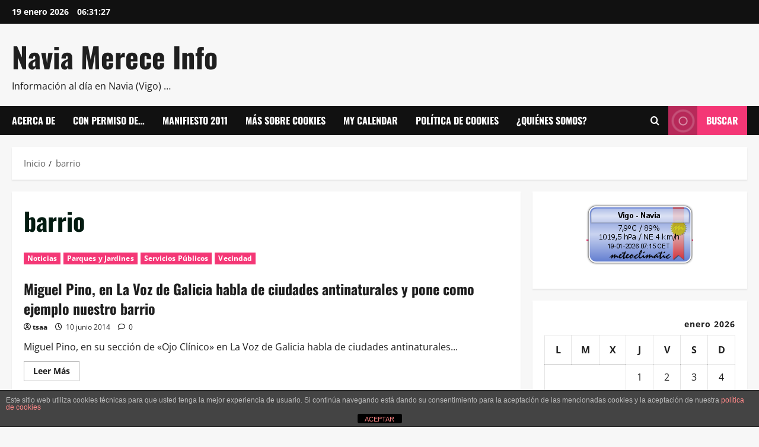

--- FILE ---
content_type: text/html; charset=UTF-8
request_url: https://www.naviamerece.info/tag/barrio/
body_size: 28920
content:
<!doctype html>
<html dir="ltr" lang="es" prefix="og: https://ogp.me/ns#">

<head>
  <meta charset="UTF-8">
  <meta name="viewport" content="width=device-width, initial-scale=1">
  <link rel="profile" href="http://gmpg.org/xfn/11">

  
<!-- MapPress Easy Google Maps Versión:2.95.8 (https://www.mappresspro.com) -->
<title>barrio | Navia Merece Info</title>

		<!-- All in One SEO 4.9.3 - aioseo.com -->
	<meta name="robots" content="max-image-preview:large" />
	<link rel="canonical" href="https://www.naviamerece.info/tag/barrio/" />
	<meta name="generator" content="All in One SEO (AIOSEO) 4.9.3" />
		<script type="application/ld+json" class="aioseo-schema">
			{"@context":"https:\/\/schema.org","@graph":[{"@type":"BreadcrumbList","@id":"https:\/\/www.naviamerece.info\/tag\/barrio\/#breadcrumblist","itemListElement":[{"@type":"ListItem","@id":"https:\/\/www.naviamerece.info#listItem","position":1,"name":"Inicio","item":"https:\/\/www.naviamerece.info","nextItem":{"@type":"ListItem","@id":"https:\/\/www.naviamerece.info\/tag\/barrio\/#listItem","name":"barrio"}},{"@type":"ListItem","@id":"https:\/\/www.naviamerece.info\/tag\/barrio\/#listItem","position":2,"name":"barrio","previousItem":{"@type":"ListItem","@id":"https:\/\/www.naviamerece.info#listItem","name":"Inicio"}}]},{"@type":"CollectionPage","@id":"https:\/\/www.naviamerece.info\/tag\/barrio\/#collectionpage","url":"https:\/\/www.naviamerece.info\/tag\/barrio\/","name":"barrio | Navia Merece Info","inLanguage":"es-ES","isPartOf":{"@id":"https:\/\/www.naviamerece.info\/#website"},"breadcrumb":{"@id":"https:\/\/www.naviamerece.info\/tag\/barrio\/#breadcrumblist"}},{"@type":"Organization","@id":"https:\/\/www.naviamerece.info\/#organization","name":"Vecinos de Navia - Vigo","description":"Informaci\u00f3n al d\u00eda en Navia (Vigo) ...","url":"https:\/\/www.naviamerece.info\/","foundingDate":"2011-01-12"},{"@type":"WebSite","@id":"https:\/\/www.naviamerece.info\/#website","url":"https:\/\/www.naviamerece.info\/","name":"Navia Merece Info","alternateName":"Navia Merece","description":"Informaci\u00f3n al d\u00eda en Navia (Vigo) ...","inLanguage":"es-ES","publisher":{"@id":"https:\/\/www.naviamerece.info\/#organization"}}]}
		</script>
		<!-- All in One SEO -->

<link rel="alternate" type="application/rss+xml" title="Navia Merece Info &raquo; Feed" href="https://www.naviamerece.info/feed/" />
<link rel="alternate" type="application/rss+xml" title="Navia Merece Info &raquo; Feed de los comentarios" href="https://www.naviamerece.info/comments/feed/" />
<link rel="alternate" type="application/rss+xml" title="Navia Merece Info &raquo; Etiqueta barrio del feed" href="https://www.naviamerece.info/tag/barrio/feed/" />
<style id='wp-img-auto-sizes-contain-inline-css' type='text/css'>
img:is([sizes=auto i],[sizes^="auto," i]){contain-intrinsic-size:3000px 1500px}
/*# sourceURL=wp-img-auto-sizes-contain-inline-css */
</style>
<link rel='stylesheet' id='morenews-font-oswald-css' href='https://www.naviamerece.info/wp-content/themes/morenews/assets/fonts/css/oswald.css' type='text/css' media='all' />
<link rel='stylesheet' id='morenews-font-open-sans-css' href='https://www.naviamerece.info/wp-content/themes/morenews/assets/fonts/css/open-sans.css' type='text/css' media='all' />
<style id='wp-emoji-styles-inline-css' type='text/css'>

	img.wp-smiley, img.emoji {
		display: inline !important;
		border: none !important;
		box-shadow: none !important;
		height: 1em !important;
		width: 1em !important;
		margin: 0 0.07em !important;
		vertical-align: -0.1em !important;
		background: none !important;
		padding: 0 !important;
	}
/*# sourceURL=wp-emoji-styles-inline-css */
</style>
<link rel='stylesheet' id='wp-block-library-css' href='https://www.naviamerece.info/wp-content/plugins/gutenberg/build/styles/block-library/style.css?ver=22.3.0' type='text/css' media='all' />
<style id='global-styles-inline-css' type='text/css'>
:root{--wp--preset--aspect-ratio--square: 1;--wp--preset--aspect-ratio--4-3: 4/3;--wp--preset--aspect-ratio--3-4: 3/4;--wp--preset--aspect-ratio--3-2: 3/2;--wp--preset--aspect-ratio--2-3: 2/3;--wp--preset--aspect-ratio--16-9: 16/9;--wp--preset--aspect-ratio--9-16: 9/16;--wp--preset--color--black: #000000;--wp--preset--color--cyan-bluish-gray: #abb8c3;--wp--preset--color--white: #ffffff;--wp--preset--color--pale-pink: #f78da7;--wp--preset--color--vivid-red: #cf2e2e;--wp--preset--color--luminous-vivid-orange: #ff6900;--wp--preset--color--luminous-vivid-amber: #fcb900;--wp--preset--color--light-green-cyan: #7bdcb5;--wp--preset--color--vivid-green-cyan: #00d084;--wp--preset--color--pale-cyan-blue: #8ed1fc;--wp--preset--color--vivid-cyan-blue: #0693e3;--wp--preset--color--vivid-purple: #9b51e0;--wp--preset--gradient--vivid-cyan-blue-to-vivid-purple: linear-gradient(135deg,rgb(6,147,227) 0%,rgb(155,81,224) 100%);--wp--preset--gradient--light-green-cyan-to-vivid-green-cyan: linear-gradient(135deg,rgb(122,220,180) 0%,rgb(0,208,130) 100%);--wp--preset--gradient--luminous-vivid-amber-to-luminous-vivid-orange: linear-gradient(135deg,rgb(252,185,0) 0%,rgb(255,105,0) 100%);--wp--preset--gradient--luminous-vivid-orange-to-vivid-red: linear-gradient(135deg,rgb(255,105,0) 0%,rgb(207,46,46) 100%);--wp--preset--gradient--very-light-gray-to-cyan-bluish-gray: linear-gradient(135deg,rgb(238,238,238) 0%,rgb(169,184,195) 100%);--wp--preset--gradient--cool-to-warm-spectrum: linear-gradient(135deg,rgb(74,234,220) 0%,rgb(151,120,209) 20%,rgb(207,42,186) 40%,rgb(238,44,130) 60%,rgb(251,105,98) 80%,rgb(254,248,76) 100%);--wp--preset--gradient--blush-light-purple: linear-gradient(135deg,rgb(255,206,236) 0%,rgb(152,150,240) 100%);--wp--preset--gradient--blush-bordeaux: linear-gradient(135deg,rgb(254,205,165) 0%,rgb(254,45,45) 50%,rgb(107,0,62) 100%);--wp--preset--gradient--luminous-dusk: linear-gradient(135deg,rgb(255,203,112) 0%,rgb(199,81,192) 50%,rgb(65,88,208) 100%);--wp--preset--gradient--pale-ocean: linear-gradient(135deg,rgb(255,245,203) 0%,rgb(182,227,212) 50%,rgb(51,167,181) 100%);--wp--preset--gradient--electric-grass: linear-gradient(135deg,rgb(202,248,128) 0%,rgb(113,206,126) 100%);--wp--preset--gradient--midnight: linear-gradient(135deg,rgb(2,3,129) 0%,rgb(40,116,252) 100%);--wp--preset--font-size--small: 13px;--wp--preset--font-size--medium: 20px;--wp--preset--font-size--large: 36px;--wp--preset--font-size--x-large: 42px;--wp--preset--spacing--20: 0.44rem;--wp--preset--spacing--30: 0.67rem;--wp--preset--spacing--40: 1rem;--wp--preset--spacing--50: 1.5rem;--wp--preset--spacing--60: 2.25rem;--wp--preset--spacing--70: 3.38rem;--wp--preset--spacing--80: 5.06rem;--wp--preset--shadow--natural: 6px 6px 9px rgba(0, 0, 0, 0.2);--wp--preset--shadow--deep: 12px 12px 50px rgba(0, 0, 0, 0.4);--wp--preset--shadow--sharp: 6px 6px 0px rgba(0, 0, 0, 0.2);--wp--preset--shadow--outlined: 6px 6px 0px -3px rgb(255, 255, 255), 6px 6px rgb(0, 0, 0);--wp--preset--shadow--crisp: 6px 6px 0px rgb(0, 0, 0);}:root { --wp--style--global--content-size: 930px;--wp--style--global--wide-size: 1400px; }:where(body) { margin: 0; }.wp-site-blocks > .alignleft { float: left; margin-right: 2em; }.wp-site-blocks > .alignright { float: right; margin-left: 2em; }.wp-site-blocks > .aligncenter { justify-content: center; margin-left: auto; margin-right: auto; }:where(.wp-site-blocks) > * { margin-block-start: 24px; margin-block-end: 0; }:where(.wp-site-blocks) > :first-child { margin-block-start: 0; }:where(.wp-site-blocks) > :last-child { margin-block-end: 0; }:root { --wp--style--block-gap: 24px; }:root :where(.is-layout-flow) > :first-child{margin-block-start: 0;}:root :where(.is-layout-flow) > :last-child{margin-block-end: 0;}:root :where(.is-layout-flow) > *{margin-block-start: 24px;margin-block-end: 0;}:root :where(.is-layout-constrained) > :first-child{margin-block-start: 0;}:root :where(.is-layout-constrained) > :last-child{margin-block-end: 0;}:root :where(.is-layout-constrained) > *{margin-block-start: 24px;margin-block-end: 0;}:root :where(.is-layout-flex){gap: 24px;}:root :where(.is-layout-grid){gap: 24px;}.is-layout-flow > .alignleft{float: left;margin-inline-start: 0;margin-inline-end: 2em;}.is-layout-flow > .alignright{float: right;margin-inline-start: 2em;margin-inline-end: 0;}.is-layout-flow > .aligncenter{margin-left: auto !important;margin-right: auto !important;}.is-layout-constrained > .alignleft{float: left;margin-inline-start: 0;margin-inline-end: 2em;}.is-layout-constrained > .alignright{float: right;margin-inline-start: 2em;margin-inline-end: 0;}.is-layout-constrained > .aligncenter{margin-left: auto !important;margin-right: auto !important;}.is-layout-constrained > :where(:not(.alignleft):not(.alignright):not(.alignfull)){max-width: var(--wp--style--global--content-size);margin-left: auto !important;margin-right: auto !important;}.is-layout-constrained > .alignwide{max-width: var(--wp--style--global--wide-size);}body .is-layout-flex{display: flex;}.is-layout-flex{flex-wrap: wrap;align-items: center;}.is-layout-flex > :is(*, div){margin: 0;}body .is-layout-grid{display: grid;}.is-layout-grid > :is(*, div){margin: 0;}body{padding-top: 0px;padding-right: 0px;padding-bottom: 0px;padding-left: 0px;}a:where(:not(.wp-element-button)){text-decoration: none;}:root :where(.wp-element-button, .wp-block-button__link){background-color: #32373c;border-radius: 0;border-width: 0;color: #fff;font-family: inherit;font-size: inherit;font-style: inherit;font-weight: inherit;letter-spacing: inherit;line-height: inherit;padding-top: calc(0.667em + 2px);padding-right: calc(1.333em + 2px);padding-bottom: calc(0.667em + 2px);padding-left: calc(1.333em + 2px);text-decoration: none;text-transform: inherit;}.has-black-color{color: var(--wp--preset--color--black) !important;}.has-cyan-bluish-gray-color{color: var(--wp--preset--color--cyan-bluish-gray) !important;}.has-white-color{color: var(--wp--preset--color--white) !important;}.has-pale-pink-color{color: var(--wp--preset--color--pale-pink) !important;}.has-vivid-red-color{color: var(--wp--preset--color--vivid-red) !important;}.has-luminous-vivid-orange-color{color: var(--wp--preset--color--luminous-vivid-orange) !important;}.has-luminous-vivid-amber-color{color: var(--wp--preset--color--luminous-vivid-amber) !important;}.has-light-green-cyan-color{color: var(--wp--preset--color--light-green-cyan) !important;}.has-vivid-green-cyan-color{color: var(--wp--preset--color--vivid-green-cyan) !important;}.has-pale-cyan-blue-color{color: var(--wp--preset--color--pale-cyan-blue) !important;}.has-vivid-cyan-blue-color{color: var(--wp--preset--color--vivid-cyan-blue) !important;}.has-vivid-purple-color{color: var(--wp--preset--color--vivid-purple) !important;}.has-black-background-color{background-color: var(--wp--preset--color--black) !important;}.has-cyan-bluish-gray-background-color{background-color: var(--wp--preset--color--cyan-bluish-gray) !important;}.has-white-background-color{background-color: var(--wp--preset--color--white) !important;}.has-pale-pink-background-color{background-color: var(--wp--preset--color--pale-pink) !important;}.has-vivid-red-background-color{background-color: var(--wp--preset--color--vivid-red) !important;}.has-luminous-vivid-orange-background-color{background-color: var(--wp--preset--color--luminous-vivid-orange) !important;}.has-luminous-vivid-amber-background-color{background-color: var(--wp--preset--color--luminous-vivid-amber) !important;}.has-light-green-cyan-background-color{background-color: var(--wp--preset--color--light-green-cyan) !important;}.has-vivid-green-cyan-background-color{background-color: var(--wp--preset--color--vivid-green-cyan) !important;}.has-pale-cyan-blue-background-color{background-color: var(--wp--preset--color--pale-cyan-blue) !important;}.has-vivid-cyan-blue-background-color{background-color: var(--wp--preset--color--vivid-cyan-blue) !important;}.has-vivid-purple-background-color{background-color: var(--wp--preset--color--vivid-purple) !important;}.has-black-border-color{border-color: var(--wp--preset--color--black) !important;}.has-cyan-bluish-gray-border-color{border-color: var(--wp--preset--color--cyan-bluish-gray) !important;}.has-white-border-color{border-color: var(--wp--preset--color--white) !important;}.has-pale-pink-border-color{border-color: var(--wp--preset--color--pale-pink) !important;}.has-vivid-red-border-color{border-color: var(--wp--preset--color--vivid-red) !important;}.has-luminous-vivid-orange-border-color{border-color: var(--wp--preset--color--luminous-vivid-orange) !important;}.has-luminous-vivid-amber-border-color{border-color: var(--wp--preset--color--luminous-vivid-amber) !important;}.has-light-green-cyan-border-color{border-color: var(--wp--preset--color--light-green-cyan) !important;}.has-vivid-green-cyan-border-color{border-color: var(--wp--preset--color--vivid-green-cyan) !important;}.has-pale-cyan-blue-border-color{border-color: var(--wp--preset--color--pale-cyan-blue) !important;}.has-vivid-cyan-blue-border-color{border-color: var(--wp--preset--color--vivid-cyan-blue) !important;}.has-vivid-purple-border-color{border-color: var(--wp--preset--color--vivid-purple) !important;}.has-vivid-cyan-blue-to-vivid-purple-gradient-background{background: var(--wp--preset--gradient--vivid-cyan-blue-to-vivid-purple) !important;}.has-light-green-cyan-to-vivid-green-cyan-gradient-background{background: var(--wp--preset--gradient--light-green-cyan-to-vivid-green-cyan) !important;}.has-luminous-vivid-amber-to-luminous-vivid-orange-gradient-background{background: var(--wp--preset--gradient--luminous-vivid-amber-to-luminous-vivid-orange) !important;}.has-luminous-vivid-orange-to-vivid-red-gradient-background{background: var(--wp--preset--gradient--luminous-vivid-orange-to-vivid-red) !important;}.has-very-light-gray-to-cyan-bluish-gray-gradient-background{background: var(--wp--preset--gradient--very-light-gray-to-cyan-bluish-gray) !important;}.has-cool-to-warm-spectrum-gradient-background{background: var(--wp--preset--gradient--cool-to-warm-spectrum) !important;}.has-blush-light-purple-gradient-background{background: var(--wp--preset--gradient--blush-light-purple) !important;}.has-blush-bordeaux-gradient-background{background: var(--wp--preset--gradient--blush-bordeaux) !important;}.has-luminous-dusk-gradient-background{background: var(--wp--preset--gradient--luminous-dusk) !important;}.has-pale-ocean-gradient-background{background: var(--wp--preset--gradient--pale-ocean) !important;}.has-electric-grass-gradient-background{background: var(--wp--preset--gradient--electric-grass) !important;}.has-midnight-gradient-background{background: var(--wp--preset--gradient--midnight) !important;}.has-small-font-size{font-size: var(--wp--preset--font-size--small) !important;}.has-medium-font-size{font-size: var(--wp--preset--font-size--medium) !important;}.has-large-font-size{font-size: var(--wp--preset--font-size--large) !important;}.has-x-large-font-size{font-size: var(--wp--preset--font-size--x-large) !important;}
/*# sourceURL=global-styles-inline-css */
</style>

<link rel='stylesheet' id='front-estilos-css' href='https://www.naviamerece.info/wp-content/plugins/asesor-cookies-para-la-ley-en-espana/html/front/estilos.css?ver=6.9' type='text/css' media='all' />
<link rel='stylesheet' id='contact-form-7-css' href='https://www.naviamerece.info/wp-content/plugins/contact-form-7/includes/css/styles.css?ver=6.1.4' type='text/css' media='all' />
<link rel='stylesheet' id='mappress-leaflet-css' href='https://www.naviamerece.info/wp-content/plugins/mappress-google-maps-for-wordpress/lib/leaflet/leaflet.css?ver=1.7.1' type='text/css' media='all' />
<link rel='stylesheet' id='mappress-css' href='https://www.naviamerece.info/wp-content/plugins/mappress-google-maps-for-wordpress/css/mappress.css?ver=2.95.8' type='text/css' media='all' />
<link rel='stylesheet' id='wp-polls-css' href='https://www.naviamerece.info/wp-content/plugins/wp-polls/polls-css.css?ver=2.77.3' type='text/css' media='all' />
<style id='wp-polls-inline-css' type='text/css'>
.wp-polls .pollbar {
	margin: 1px;
	font-size: 6px;
	line-height: 8px;
	height: 8px;
	background-image: url('https://www.naviamerece.info/wp-content/plugins/wp-polls/images/default/pollbg.gif');
	border: 1px solid #c8c8c8;
}

/*# sourceURL=wp-polls-inline-css */
</style>
<link rel='stylesheet' id='bootstrap-css' href='https://www.naviamerece.info/wp-content/themes/morenews/assets/bootstrap/css/bootstrap.min.css?ver=6.9' type='text/css' media='all' />
<link rel='stylesheet' id='morenews-style-css' href='https://www.naviamerece.info/wp-content/themes/morenews/style.css?ver=6.9' type='text/css' media='all' />
<style id='morenews-style-inline-css' type='text/css'>
body.aft-dark-mode #sidr,body.aft-dark-mode,body.aft-dark-mode.custom-background,body.aft-dark-mode #af-preloader{background-color:#000000;} body.aft-default-mode #sidr,body.aft-default-mode #af-preloader,body.aft-default-mode{background-color:#f7f7f7;} .frm_style_formidable-style.with_frm_style .frm_compact .frm_dropzone.dz-clickable .dz-message,.frm_style_formidable-style.with_frm_style input[type=submit],.frm_style_formidable-style.with_frm_style .frm_submit input[type=button],.frm_style_formidable-style.with_frm_style .frm_submit button,.frm_form_submit_style,.frm_style_formidable-style.with_frm_style .frm-edit-page-btn,.woocommerce #respond input#submit.disabled,.woocommerce #respond input#submit:disabled,.woocommerce #respond input#submit:disabled[disabled],.woocommerce a.button.disabled,.woocommerce a.button:disabled,.woocommerce a.button:disabled[disabled],.woocommerce button.button.disabled,.woocommerce button.button:disabled,.woocommerce button.button:disabled[disabled],.woocommerce input.button.disabled,.woocommerce input.button:disabled,.woocommerce input.button:disabled[disabled],.woocommerce #respond input#submit,.woocommerce a.button,.woocommerce button.button,.woocommerce input.button,.woocommerce #respond input#submit.alt,.woocommerce a.button.alt,.woocommerce button.button.alt,.woocommerce input.button.alt,.woocommerce-account .addresses .title .edit,:root .wc-block-featured-product__link :where(.wp-element-button,.wp-block-button__link),:root .wc-block-featured-category__link :where(.wp-element-button,.wp-block-button__link),hustle-button,button.wc-block-mini-cart__button,.wc-block-checkout .wp-block-button__link,.wp-block-button.wc-block-components-product-button .wp-block-button__link,.wc-block-grid__product-add-to-cart.wp-block-button .wp-block-button__link,body .wc-block-components-button,.wc-block-grid .wp-block-button__link,.woocommerce-notices-wrapper .button,body .woocommerce-notices-wrapper .button:hover,body.woocommerce .single_add_to_cart_button.button:hover,body.woocommerce a.button.add_to_cart_button:hover,.widget-title-fill-and-border .morenews-widget .wp-block-search__label,.widget-title-fill-and-border .morenews-widget .wp-block-group .wp-block-heading,.widget-title-fill-and-no-border .morenews-widget .wp-block-search__label,.widget-title-fill-and-no-border .morenews-widget .wp-block-group .wp-block-heading,.widget-title-fill-and-border .wp_post_author_widget .widget-title .header-after,.widget-title-fill-and-border .widget-title .heading-line,.widget-title-fill-and-border .aft-posts-tabs-panel .nav-tabs>li>a.active,.widget-title-fill-and-border .aft-main-banner-wrapper .widget-title .heading-line ,.widget-title-fill-and-no-border .wp_post_author_widget .widget-title .header-after,.widget-title-fill-and-no-border .widget-title .heading-line,.widget-title-fill-and-no-border .aft-posts-tabs-panel .nav-tabs>li>a.active,.widget-title-fill-and-no-border .aft-main-banner-wrapper .widget-title .heading-line,a.sidr-class-sidr-button-close,body.widget-title-border-bottom .header-after1 .heading-line-before,body.widget-title-border-bottom .widget-title .heading-line-before,.widget-title-border-center .morenews-widget .wp-block-search__label::after,.widget-title-border-center .morenews-widget .wp-block-group .wp-block-heading::after,.widget-title-border-center .wp_post_author_widget .widget-title .heading-line-before,.widget-title-border-center .aft-posts-tabs-panel .nav-tabs>li>a.active::after,.widget-title-border-center .wp_post_author_widget .widget-title .header-after::after,.widget-title-border-center .widget-title .heading-line-after,.widget-title-border-bottom .morenews-widget .wp-block-search__label::after,.widget-title-border-bottom .morenews-widget .wp-block-group .wp-block-heading::after,.widget-title-border-bottom .heading-line::before,.widget-title-border-bottom .wp-post-author-wrap .header-after::before,.widget-title-border-bottom .aft-posts-tabs-panel .nav-tabs>li>a.active span::after,.aft-dark-mode .is-style-fill a.wp-block-button__link:not(.has-background),.aft-default-mode .is-style-fill a.wp-block-button__link:not(.has-background),#reading-progress-bar,a.comment-reply-link,body.aft-default-mode .reply a,body.aft-dark-mode .reply a,.aft-popular-taxonomies-lists span::before ,#loader-wrapper div,span.heading-line::before,.wp-post-author-wrap .header-after::before,body.aft-dark-mode input[type="button"],body.aft-dark-mode input[type="reset"],body.aft-dark-mode input[type="submit"],body.aft-dark-mode .inner-suscribe input[type=submit],body.aft-default-mode input[type="button"],body.aft-default-mode input[type="reset"],body.aft-default-mode input[type="submit"],body.aft-default-mode .inner-suscribe input[type=submit],.woocommerce-product-search button[type="submit"],input.search-submit,.wp-block-search__button,.af-youtube-slider .af-video-wrap .af-bg-play i,.af-youtube-video-list .entry-header-yt-video-wrapper .af-yt-video-play i,.af-post-format i,body .btn-style1 a:visited,body .btn-style1 a,body span.post-page-numbers.current,body .morenews-pagination .nav-links .page-numbers.current,body #scroll-up,button,a.author-button.primary,.morenews-reaction-button .reaction-percentage,h3.morenews-subtitle:after,body article.sticky .read-single:before,.aft-readmore-wrapper a.aft-readmore:hover,body.aft-dark-mode .aft-readmore-wrapper a.aft-readmore:hover,footer.site-footer .aft-readmore-wrapper a.aft-readmore:hover,.aft-readmore-wrapper a.aft-readmore:hover,body .trending-posts-vertical .trending-no{background-color:#F43776;} div.wpforms-container-full button[type=submit]:hover,div.wpforms-container-full button[type=submit]:not(:hover):not(:active){background-color:#F43776 !important;} .grid-design-texts-over-image .aft-readmore-wrapper a.aft-readmore:hover,.aft-readmore-wrapper a.aft-readmore:hover,body.aft-dark-mode .aft-readmore-wrapper a.aft-readmore:hover,body.aft-default-mode .aft-readmore-wrapper a.aft-readmore:hover,a.author-button.primary,.morenews-post-badge,body.single .entry-header .aft-post-excerpt-and-meta .post-excerpt,body.aft-dark-mode.single span.tags-links a:hover,.morenews-pagination .nav-links .page-numbers.current,.aft-readmore-wrapper a.aft-readmore:hover,p.awpa-more-posts a:hover,.wp-post-author-meta .wp-post-author-meta-more-posts a.awpa-more-posts:hover{border-color:#F43776;} body:not(.rtl) .aft-popular-taxonomies-lists span::after{border-left-color:#F43776;} body.rtl .aft-popular-taxonomies-lists span::after{border-right-color:#F43776;} .widget-title-fill-and-no-border .morenews-widget .wp-block-search__label::after,.widget-title-fill-and-no-border .morenews-widget .wp-block-group .wp-block-heading::after,.widget-title-fill-and-no-border .aft-posts-tabs-panel .nav-tabs>li a.active::after,.widget-title-fill-and-no-border .morenews-widget .widget-title::before,.widget-title-fill-and-no-border .morenews-customizer .widget-title::before{border-top-color:#F43776;} .woocommerce div.product .woocommerce-tabs ul.tabs li.active,#scroll-up::after,.aft-dark-mode #loader,.aft-default-mode #loader{border-bottom-color:#F43776;} footer.site-footer .wp-calendar-nav a:hover,footer.site-footer .wp-block-latest-comments__comment-meta a:hover,.aft-dark-mode .tagcloud a:hover,.aft-dark-mode .widget ul.menu >li a:hover,.aft-dark-mode .widget > ul > li a:hover,.banner-exclusive-posts-wrapper a:hover,.list-style .read-title h3 a:hover,.grid-design-default .read-title h3 a:hover,body.aft-dark-mode .banner-exclusive-posts-wrapper a:hover,body.aft-dark-mode .banner-exclusive-posts-wrapper a:visited:hover,body.aft-default-mode .banner-exclusive-posts-wrapper a:hover,body.aft-default-mode .banner-exclusive-posts-wrapper a:visited:hover,body.wp-post-author-meta .awpa-display-name a:hover,.widget_text a ,.post-description a:not(.aft-readmore),.post-description a:not(.aft-readmore):visited,.wp_post_author_widget .wp-post-author-meta .awpa-display-name a:hover,.wp-post-author-meta .wp-post-author-meta-more-posts a.awpa-more-posts:hover,body.aft-default-mode .af-breadcrumbs a:hover,body.aft-dark-mode .af-breadcrumbs a:hover,body .wp-block-latest-comments li.wp-block-latest-comments__comment a:hover,body .site-footer .color-pad .read-title h3 a:hover,body.aft-dark-mode #secondary .morenews-widget ul[class*="wp-block-"] a:hover,body.aft-dark-mode #secondary .morenews-widget ol[class*="wp-block-"] a:hover,body.aft-dark-mode a.post-edit-link:hover,body.aft-default-mode #secondary .morenews-widget ul[class*="wp-block-"] a:hover,body.aft-default-mode #secondary .morenews-widget ol[class*="wp-block-"] a:hover,body.aft-default-mode a.post-edit-link:hover,body.aft-default-mode #secondary .widget > ul > li a:hover,body.aft-default-mode footer.comment-meta a:hover,body.aft-dark-mode footer.comment-meta a:hover,body.aft-default-mode .comment-form a:hover,body.aft-dark-mode .comment-form a:hover,body.aft-dark-mode .entry-content > .wp-block-tag-cloud a:not(.has-text-color):hover,body.aft-default-mode .entry-content > .wp-block-tag-cloud a:not(.has-text-color):hover,body.aft-dark-mode .entry-content .wp-block-archives-list.wp-block-archives a:not(.has-text-color):hover,body.aft-default-mode .entry-content .wp-block-archives-list.wp-block-archives a:not(.has-text-color):hover,body.aft-dark-mode .entry-content .wp-block-latest-posts a:not(.has-text-color):hover,body.aft-dark-mode .entry-content .wp-block-categories-list.wp-block-categories a:not(.has-text-color):hover,body.aft-default-mode .entry-content .wp-block-latest-posts a:not(.has-text-color):hover,body.aft-default-mode .entry-content .wp-block-categories-list.wp-block-categories a:not(.has-text-color):hover,.aft-default-mode .wp-block-archives-list.wp-block-archives a:not(.has-text-color):hover,.aft-default-mode .wp-block-latest-posts a:not(.has-text-color):hover,.aft-default-mode .wp-block-categories-list.wp-block-categories a:not(.has-text-color):hover,.aft-default-mode .wp-block-latest-comments li.wp-block-latest-comments__comment a:hover,.aft-dark-mode .wp-block-archives-list.wp-block-archives a:not(.has-text-color):hover,.aft-dark-mode .wp-block-latest-posts a:not(.has-text-color):hover,.aft-dark-mode .wp-block-categories-list.wp-block-categories a:not(.has-text-color):hover,.aft-dark-mode .wp-block-latest-comments li.wp-block-latest-comments__comment a:hover,body.aft-dark-mode .morenews-pagination .nav-links a.page-numbers:hover,body.aft-default-mode .morenews-pagination .nav-links a.page-numbers:hover,body.aft-default-mode .aft-popular-taxonomies-lists ul li a:hover ,body.aft-dark-mode .aft-popular-taxonomies-lists ul li a:hover,body.aft-dark-mode .wp-calendar-nav a,body .entry-content > .wp-block-heading:not(.has-link-color):not(.wp-block-post-title) a,body .entry-content > ul a,body .entry-content > ol a,body .entry-content > p:not(.has-link-color) a ,body.aft-default-mode p.logged-in-as a,body.aft-dark-mode p.logged-in-as a,body.aft-dark-mode .woocommerce-loop-product__title:hover,body.aft-default-mode .woocommerce-loop-product__title:hover,a:hover,p a,.stars a:active,.stars a:focus,.morenews-widget.widget_text a,a.author-website:hover,.author-box-content a.author-posts-link:hover,body .morenews-sponsor a,body .morenews-source a,body.aft-default-mode .wp-block-latest-comments li.wp-block-latest-comments__comment a:hover,body.aft-dark-mode .wp-block-latest-comments li.wp-block-latest-comments__comment a:hover,.entry-content .wp-block-latest-comments a:not(.has-text-color):hover,.wc-block-grid__product .wc-block-grid__product-link:focus,body.aft-default-mode .entry-content .wp-block-heading:not(.has-link-color):not(.wp-block-post-title) a,body.aft-dark-mode .entry-content .wp-block-heading:not(.has-link-color):not(.wp-block-post-title) a,body.aft-default-mode .comment-content a,body.aft-dark-mode .comment-content a,body.aft-default-mode .post-excerpt a,body.aft-dark-mode .post-excerpt a,body.aft-default-mode .wp-block-tag-cloud a:hover,body.aft-default-mode .tagcloud a:hover,body.aft-default-mode.single span.tags-links a:hover,body.aft-default-mode p.awpa-more-posts a:hover,body.aft-default-mode p.awpa-website a:hover ,body.aft-default-mode .wp-post-author-meta h4 a:hover,body.aft-default-mode .widget ul.menu >li a:hover,body.aft-default-mode .widget > ul > li a:hover,body.aft-default-mode .nav-links a:hover,body.aft-default-mode ul.trail-items li a:hover,body.aft-dark-mode .wp-block-tag-cloud a:hover,body.aft-dark-mode .tagcloud a:hover,body.aft-dark-mode.single span.tags-links a:hover,body.aft-dark-mode p.awpa-more-posts a:hover,body.aft-dark-mode p.awpa-website a:hover ,body.aft-dark-mode .widget ul.menu >li a:hover,body.aft-dark-mode .nav-links a:hover,body.aft-dark-mode ul.trail-items li a:hover{color:#F43776;} @media only screen and (min-width:992px){body.aft-default-mode .morenews-header .main-navigation .menu-desktop > ul > li:hover > a:before,body.aft-default-mode .morenews-header .main-navigation .menu-desktop > ul > li.current-menu-item > a:before{background-color:#F43776;} } .woocommerce-product-search button[type="submit"],input.search-submit{background-color:#F43776;} .aft-dark-mode .entry-content a:hover,.aft-dark-mode .entry-content a:focus,.aft-dark-mode .entry-content a:active,.wp-calendar-nav a,#wp-calendar tbody td a,body.aft-dark-mode #wp-calendar tbody td#today,body.aft-default-mode #wp-calendar tbody td#today,body.aft-default-mode .entry-content .wp-block-heading:not(.has-link-color):not(.wp-block-post-title) a,body.aft-dark-mode .entry-content .wp-block-heading:not(.has-link-color):not(.wp-block-post-title) a,body .entry-content > ul a,body .entry-content > ul a:visited,body .entry-content > ol a,body .entry-content > ol a:visited,body .entry-content > p:not(.has-link-color) a,body .entry-content > p:not(.has-link-color) a:visited{color:#F43776;} .woocommerce-product-search button[type="submit"],input.search-submit,body.single span.tags-links a:hover,body .entry-content .wp-block-heading:not(.has-link-color):not(.wp-block-post-title) a,body .entry-content > ul a,body .entry-content > ul a:visited,body .entry-content > ol a,body .entry-content > ol a:visited,body .entry-content > p:not(.has-link-color) a,body .entry-content > p:not(.has-link-color) a:visited{border-color:#F43776;} @media only screen and (min-width:993px){.main-navigation .menu-desktop > li.current-menu-item::after,.main-navigation .menu-desktop > ul > li.current-menu-item::after,.main-navigation .menu-desktop > li::after,.main-navigation .menu-desktop > ul > li::after{background-color:#F43776;} } .site-branding .site-title{font-family:'Oswald','Noto Sans','Noto Sans CJK SC','Noto Sans JP','Noto Sans KR',system-ui,-apple-system,'Segoe UI',Roboto,'Helvetica Neue',Arial,sans-serif,'Apple Color Emoji','Segoe UI Emoji','Segoe UI Symbol';} body,button,input,select,optgroup,.cat-links li a,.min-read,.af-social-contacts .social-widget-menu .screen-reader-text,textarea{font-family:'Open Sans','Noto Sans','Noto Sans CJK SC','Noto Sans JP','Noto Sans KR',system-ui,-apple-system,'Segoe UI',Roboto,'Helvetica Neue',Arial,sans-serif,'Apple Color Emoji','Segoe UI Emoji','Segoe UI Symbol';} .wp-block-tag-cloud a,.tagcloud a,body span.hustle-title,.wp-block-blockspare-blockspare-tabs .bs-tabs-title-list li a.bs-tab-title,.navigation.post-navigation .nav-links a,div.custom-menu-link > a,.exclusive-posts .exclusive-now span,.aft-popular-taxonomies-lists span,.exclusive-posts a,.aft-posts-tabs-panel .nav-tabs>li>a,.widget-title-border-bottom .aft-posts-tabs-panel .nav-tabs>li>a,.nav-tabs>li,.widget ul ul li,.widget ul.menu >li ,.widget > ul > li,.wp-block-search__label,.wp-block-latest-posts.wp-block-latest-posts__list li,.wp-block-latest-comments li.wp-block-latest-comments__comment,.wp-block-group ul li a,.main-navigation ul li a,h1,h2,h3,h4,h5,h6{font-family:'Oswald','Noto Sans','Noto Sans CJK SC','Noto Sans JP','Noto Sans KR',system-ui,-apple-system,'Segoe UI',Roboto,'Helvetica Neue',Arial,sans-serif,'Apple Color Emoji','Segoe UI Emoji','Segoe UI Symbol';} .container-wrapper .elementor{max-width:100%;} .full-width-content .elementor-section-stretched,.align-content-left .elementor-section-stretched,.align-content-right .elementor-section-stretched{max-width:100%;left:0 !important;}
/*# sourceURL=morenews-style-inline-css */
</style>
<link rel='stylesheet' id='newsday-css' href='https://www.naviamerece.info/wp-content/themes/newsday/style.css?ver=1.1.17' type='text/css' media='all' />
<link rel='stylesheet' id='aft-icons-css' href='https://www.naviamerece.info/wp-content/themes/morenews/assets/icons/style.css?ver=6.9' type='text/css' media='all' />
<link rel='stylesheet' id='slick-css' href='https://www.naviamerece.info/wp-content/themes/morenews/assets/slick/css/slick.min.css?ver=6.9' type='text/css' media='all' />
<link rel='stylesheet' id='sidr-css' href='https://www.naviamerece.info/wp-content/themes/morenews/assets/sidr/css/jquery.sidr.dark.css?ver=6.9' type='text/css' media='all' />
<link rel='stylesheet' id='magnific-popup-css' href='https://www.naviamerece.info/wp-content/themes/morenews/assets/magnific-popup/magnific-popup.css?ver=6.9' type='text/css' media='all' />
<link rel='stylesheet' id='ngg_trigger_buttons-css' href='https://www.naviamerece.info/wp-content/plugins/nextgen-gallery/static/GalleryDisplay/trigger_buttons.css?ver=4.0.3' type='text/css' media='all' />
<link rel='stylesheet' id='shutter-0-css' href='https://www.naviamerece.info/wp-content/plugins/nextgen-gallery/static/Lightbox/shutter/shutter.css?ver=4.0.3' type='text/css' media='all' />
<link rel='stylesheet' id='fontawesome_v4_shim_style-css' href='https://www.naviamerece.info/wp-content/plugins/nextgen-gallery/static/FontAwesome/css/v4-shims.min.css?ver=6.9' type='text/css' media='all' />
<link rel='stylesheet' id='fontawesome-css' href='https://www.naviamerece.info/wp-content/plugins/nextgen-gallery/static/FontAwesome/css/all.min.css?ver=6.9' type='text/css' media='all' />
<link rel='stylesheet' id='ngg_basic_slideshow_style-css' href='https://www.naviamerece.info/wp-content/plugins/nextgen-gallery/static/Slideshow/ngg_basic_slideshow.css?ver=4.0.3' type='text/css' media='all' />
<link rel='stylesheet' id='ngg_slick_slideshow_style-css' href='https://www.naviamerece.info/wp-content/plugins/nextgen-gallery/static/Slideshow/slick/slick.css?ver=4.0.3' type='text/css' media='all' />
<link rel='stylesheet' id='ngg_slick_slideshow_theme-css' href='https://www.naviamerece.info/wp-content/plugins/nextgen-gallery/static/Slideshow/slick/slick-theme.css?ver=4.0.3' type='text/css' media='all' />
<link rel='stylesheet' id='nextgen_widgets_style-css' href='https://www.naviamerece.info/wp-content/plugins/nextgen-gallery/static/Widget/display.css?ver=4.0.3' type='text/css' media='all' />
<link rel='stylesheet' id='nextgen_basic_slideshow_style-css' href='https://www.naviamerece.info/wp-content/plugins/nextgen-gallery/static/Slideshow/ngg_basic_slideshow.css?ver=4.0.3' type='text/css' media='all' />
<link rel='stylesheet' id='dashicons-css' href='https://www.naviamerece.info/wp-includes/css/dashicons.min.css?ver=6.9' type='text/css' media='all' />
<link rel='stylesheet' id='my-calendar-lists-css' href='https://www.naviamerece.info/wp-content/plugins/my-calendar/css/list-presets.css?ver=3.6.17' type='text/css' media='all' />
<link rel='stylesheet' id='my-calendar-reset-css' href='https://www.naviamerece.info/wp-content/plugins/my-calendar/css/reset.css?ver=3.6.17' type='text/css' media='all' />
<link rel='stylesheet' id='my-calendar-style-css' href='https://www.naviamerece.info/wp-content/plugins/my-calendar/styles/my-calendar.css?ver=3.6.17-my-calendar-css' type='text/css' media='all' />
<style id='my-calendar-style-inline-css' type='text/css'>

/* Styles by My Calendar - Joe Dolson https://www.joedolson.com/ */

.mc-main, .mc-event, .my-calendar-modal, .my-calendar-modal-overlay, .mc-event-list {--primary-dark: #313233; --primary-light: #fff; --secondary-light: #fff; --secondary-dark: #000; --highlight-dark: #666; --highlight-light: #efefef; --close-button: #b32d2e; --search-highlight-bg: #f5e6ab; --navbar-background: transparent; --nav-button-bg: #fff; --nav-button-color: #313233; --nav-button-border: #313233; --nav-input-border: #313233; --nav-input-background: #fff; --nav-input-color: #313233; --grid-cell-border: #0000001f; --grid-header-border: #313233; --grid-header-color: #313233; --grid-weekend-color: #313233; --grid-header-bg: transparent; --grid-weekend-bg: transparent; --grid-cell-background: transparent; --current-day-border: #313233; --current-day-color: #313233; --current-day-bg: transparent; --date-has-events-bg: #313233; --date-has-events-color: #f6f7f7; --calendar-heading: clamp( 1.125rem, 24px, 2.5rem ); --event-title: clamp( 1.25rem, 24px, 2.5rem ); --grid-date: 16px; --grid-date-heading: clamp( .75rem, 16px, 1.5rem ); --modal-title: 1.5rem; --navigation-controls: clamp( .75rem, 16px, 1.5rem ); --card-heading: 1.125rem; --list-date: 1.25rem; --author-card: clamp( .75rem, 14px, 1.5rem); --single-event-title: clamp( 1.25rem, 24px, 2.5rem ); --mini-time-text: clamp( .75rem, 14px 1.25rem ); --list-event-date: 1.25rem; --list-event-title: 1.2rem; --grid-max-width: 1260px; --list-preset-border-color: #000000; --list-preset-stripe-background: rgba( 0,0,0,.04 ); --list-preset-date-badge-background: #000; --list-preset-date-badge-color: #fff; --list-preset-background: transparent; }
/*# sourceURL=my-calendar-style-inline-css */
</style>
<script type="text/javascript" src="https://www.naviamerece.info/wp-includes/js/jquery/jquery.min.js?ver=3.7.1" id="jquery-core-js"></script>
<script type="text/javascript" src="https://www.naviamerece.info/wp-includes/js/jquery/jquery-migrate.min.js?ver=3.4.1" id="jquery-migrate-js"></script>
<script type="text/javascript" id="front-principal-js-extra">
/* <![CDATA[ */
var cdp_cookies_info = {"url_plugin":"https://www.naviamerece.info/wp-content/plugins/asesor-cookies-para-la-ley-en-espana/plugin.php","url_admin_ajax":"https://www.naviamerece.info/wp-admin/admin-ajax.php"};
//# sourceURL=front-principal-js-extra
/* ]]> */
</script>
<script type="text/javascript" src="https://www.naviamerece.info/wp-content/plugins/asesor-cookies-para-la-ley-en-espana/html/front/principal.js?ver=6.9" id="front-principal-js"></script>
<script type="text/javascript" src="https://www.naviamerece.info/wp-content/themes/morenews/assets/jquery.cookie.js?ver=6.9" id="jquery-cookie-js"></script>
<script type="text/javascript" src="https://www.naviamerece.info/wp-content/themes/morenews/assets/background-script.js?ver=1.1.17" id="morenews-background-script-js"></script>
<script type="text/javascript" id="photocrati_ajax-js-extra">
/* <![CDATA[ */
var photocrati_ajax = {"url":"https://www.naviamerece.info/index.php?photocrati_ajax=1","rest_url":"https://www.naviamerece.info/wp-json/","wp_home_url":"https://www.naviamerece.info","wp_site_url":"https://www.naviamerece.info","wp_root_url":"https://www.naviamerece.info","wp_plugins_url":"https://www.naviamerece.info/wp-content/plugins","wp_content_url":"https://www.naviamerece.info/wp-content","wp_includes_url":"https://www.naviamerece.info/wp-includes/","ngg_param_slug":"nggallery","rest_nonce":"f5b0b3e002"};
//# sourceURL=photocrati_ajax-js-extra
/* ]]> */
</script>
<script type="text/javascript" src="https://www.naviamerece.info/wp-content/plugins/nextgen-gallery/static/Legacy/ajax.min.js?ver=4.0.3" id="photocrati_ajax-js"></script>
<script type="text/javascript" src="https://www.naviamerece.info/wp-content/plugins/nextgen-gallery/static/FontAwesome/js/v4-shims.min.js?ver=5.3.1" id="fontawesome_v4_shim-js"></script>
<script type="text/javascript" defer crossorigin="anonymous" data-auto-replace-svg="false" data-keep-original-source="false" data-search-pseudo-elements src="https://www.naviamerece.info/wp-content/plugins/nextgen-gallery/static/FontAwesome/js/all.min.js?ver=5.3.1" id="fontawesome-js"></script>
<script type="text/javascript" src="https://www.naviamerece.info/wp-content/plugins/nextgen-gallery/static/Slideshow/slick/slick-1.8.0-modded.js?ver=4.0.3" id="ngg_slick-js"></script>
<link rel="https://api.w.org/" href="https://www.naviamerece.info/wp-json/" /><link rel="alternate" title="JSON" type="application/json" href="https://www.naviamerece.info/wp-json/wp/v2/tags/194" /><link rel="EditURI" type="application/rsd+xml" title="RSD" href="https://www.naviamerece.info/xmlrpc.php?rsd" />
<meta name="generator" content="WordPress 6.9" />
<style type="text/css">.recentcomments a{display:inline !important;padding:0 !important;margin:0 !important;}</style>    <style type="text/css">
      body .af-header-image.data-bg:before {
        opacity: 0;
      }

            .site-title a,
      .site-header .site-branding .site-title a:visited,
      .site-header .site-branding .site-title a:hover,
      .site-description {
        color: #1f1f1f      }

      body.aft-dark-mode .site-title a,
      body.aft-dark-mode .site-header .site-branding .site-title a:visited,
      body.aft-dark-mode .site-header .site-branding .site-title a:hover,
      body.aft-dark-mode .site-description {
        color: #ffffff;
      }

      .header-layout-3 .site-header .site-branding .site-title,
      .site-branding .site-title {
        font-size: 48px;
      }

      @media only screen and (max-width: 640px) {
        .site-branding .site-title {
          font-size: 2.75rem;

        }
      }

      /* @media only screen and (max-width: 375px) {
                    .site-branding .site-title {
                        font-size: 32px;

                    }
                } */

          </style>
<link rel='stylesheet' id='nextgen_pagination_style-css' href='https://www.naviamerece.info/wp-content/plugins/nextgen-gallery/static/GalleryDisplay/pagination_style.css?ver=4.0.3' type='text/css' media='all' />
<link rel='stylesheet' id='nextgen_basic_thumbnails_style-css' href='https://www.naviamerece.info/wp-content/plugins/nextgen-gallery/static/Thumbnails/nextgen_basic_thumbnails.css?ver=4.0.3' type='text/css' media='all' />
</head>

<body class="archive tag tag-barrio tag-194 wp-embed-responsive wp-theme-morenews wp-child-theme-newsday hfeed  aft-sticky-header aft-default-mode aft-header-layout-side header-image-above widget-title-border-bottom default-content-layout align-content-left af-wide-layout">
  
  
  <div id="page" class="site af-whole-wrapper">
    <a class="skip-link screen-reader-text" href="#content">Saltar al contenido</a>

    
    <header id="masthead" class="header-layout-side morenews-header">
        <div class="top-header">
    <div class="container-wrapper">
      <div class="top-bar-flex">
        <div class="top-bar-left col-2">
          <div class="date-bar-left">
                  <span class="topbar-date">
        19 enero 2026 <span id="topbar-time"></span>      </span>
              </div>
        </div>
        <div class="top-bar-right col-2">
          <div class="aft-small-social-menu">
                            </div>
        </div>
      </div>
    </div>
  </div>
<div class="af-middle-header " >
  <div class="container-wrapper">

        <div class="af-middle-container">
      <div class="logo">
            <div class="site-branding ">
              <p class="site-title font-family-1">
          <a href="https://www.naviamerece.info/" class="site-title-anchor" rel="home">Navia Merece Info</a>
        </p>
      
              <p class="site-description">Información al día en Navia (Vigo) &#8230;</p>
          </div>

          </div>
          </div>
  </div>
</div>
<div id="main-navigation-bar" class="af-bottom-header">
  <div class="container-wrapper">
    <div class="bottom-bar-flex">
      <div class="offcanvas-navigaiton">
                <div class="af-bottom-head-nav">
              <div class="navigation-container">
      <nav class="main-navigation clearfix">

        <span class="toggle-menu" >
          <a href="#" role="button" class="aft-void-menu" aria-controls="primary-menu" aria-expanded="false">
            <span class="screen-reader-text">
              Menú principal            </span>
            <i class="ham"></i>
          </a>
        </span>


        <div id="primary-menu" class="menu"><ul>
<li class="page_item page-item-2"><a href="https://www.naviamerece.info/acerca-de/">Acerca de</a></li>
<li class="page_item page-item-107"><a href="https://www.naviamerece.info/con-permiso-de/">Con permiso de&#8230;</a></li>
<li class="page_item page-item-58"><a href="https://www.naviamerece.info/manifiesto-2011/">Manifiesto 2011</a></li>
<li class="page_item page-item-4160"><a href="https://www.naviamerece.info/mas-informacion-sobre-las-cookies/">Más sobre cookies</a></li>
<li class="page_item page-item-4254"><a href="https://www.naviamerece.info/my-calendar/">My Calendar</a></li>
<li class="page_item page-item-4161"><a href="https://www.naviamerece.info/politica-de-cookies/">Política de cookies</a></li>
<li class="page_item page-item-36"><a href="https://www.naviamerece.info/quienes-somos/">¿Quiénes somos?</a></li>
</ul></div>
      </nav>
    </div>


          </div>
      </div>
      <div class="search-watch">
                  <div class="af-search-wrap">
      <div class="search-overlay" aria-label="Abrir formulario de búsqueda">
        <a href="#" title="Search" class="search-icon" aria-label="Abrir formulario de búsqueda">
          <i class="fa fa-search"></i>
        </a>
        <div class="af-search-form">
          <form role="search" method="get" class="search-form" action="https://www.naviamerece.info/">
				<label>
					<span class="screen-reader-text">Buscar:</span>
					<input type="search" class="search-field" placeholder="Buscar &hellip;" value="" name="s" />
				</label>
				<input type="submit" class="search-submit" value="Buscar" />
			</form>          <!-- Live Search Results -->
          <div id="af-live-search-results"></div>
        </div>
      </div>
    </div>

                    <div class="custom-menu-link">
          <a href="#" aria-label="View Buscar">

            
              <i class="fas fa-play"></i>
                        Buscar          </a>
        </div>
          
          </div>
    </div>
  </div>
</div>
    </header>

    <!-- end slider-section -->
  
                    <div class="aft-main-breadcrumb-wrapper container-wrapper">
              <div class="af-breadcrumbs font-family-1 color-pad">

      <div role="navigation" aria-label="Migas de pan" class="breadcrumb-trail breadcrumbs" itemprop="breadcrumb"><ul class="trail-items" itemscope itemtype="http://schema.org/BreadcrumbList"><meta name="numberOfItems" content="2" /><meta name="itemListOrder" content="Ascending" /><li itemprop="itemListElement" itemscope itemtype="http://schema.org/ListItem" class="trail-item trail-begin"><a href="https://www.naviamerece.info/" rel="home" itemprop="item"><span itemprop="name">Inicio</span></a><meta itemprop="position" content="1" /></li><li itemprop="itemListElement" itemscope itemtype="http://schema.org/ListItem" class="trail-item trail-end"><a href="https://www.naviamerece.info/tag/barrio/" itemprop="item"><span itemprop="name">barrio</span></a><meta itemprop="position" content="2" /></li></ul></div>
    </div>
          </div>
      
      <div id="content" class="container-wrapper">
          <div class="section-block-upper">
    <div id="primary" class="content-area">
        <main id="main" class="site-main">

            
                <header class="header-title-wrapper1 entry-header-details">
                    <h1 class="page-title">barrio</h1>                </header><!-- .header-title-wrapper -->
                        <div class="af-container-row aft-archive-wrapper morenews-customizer clearfix archive-layout-list">
        

        <article id="post-2578" class="latest-posts-list col-1 float-l pad archive-layout-list archive-image-left post-2578 post type-post status-publish format-standard hentry category-noticias category-parques-y-jardines category-servicios-publicos category-vecindad tag-barrio tag-proyecto tag-urbanismo tag-vecindad-2" >
            <div class="archive-list-post list-style">
        <div class="af-double-column list-style clearfix aft-list-show-image no-post-image">
      <div class="read-single color-pad">
        <div class="col-3 float-l pos-rel read-img read-bg-img">
          <a class="aft-post-image-link"
            href="https://www.naviamerece.info/2014/06/ciudades-antinaturales-barrio-navia/">Miguel Pino, en La Voz de Galicia habla de ciudades antinaturales y pone como ejemplo nuestro barrio</a>
                                          <div class="category-min-read-wrap af-cat-widget-carousel">
              <div class="post-format-and-min-read-wrap">
                                              </div>
              <div class="read-categories categories-inside-image">
                <ul class="cat-links"><li class="meta-category">
                             <a class="morenews-categories category-color-1" href="https://www.naviamerece.info/category/noticias/" aria-label="Noticias">
                                 Noticias
                             </a>
                        </li><li class="meta-category">
                             <a class="morenews-categories category-color-1" href="https://www.naviamerece.info/category/parques-y-jardines/" aria-label="Parques y Jardines">
                                 Parques y Jardines
                             </a>
                        </li><li class="meta-category">
                             <a class="morenews-categories category-color-1" href="https://www.naviamerece.info/category/servicios-publicos/" aria-label="Servicios Públicos">
                                 Servicios Públicos
                             </a>
                        </li><li class="meta-category">
                             <a class="morenews-categories category-color-1" href="https://www.naviamerece.info/category/vecindad/" aria-label="Vecindad">
                                 Vecindad
                             </a>
                        </li></ul>              </div>
            </div>
                  </div>
        <div class="col-66 float-l pad read-details color-tp-pad">
          
          <div class="read-title">
            <h3>
              <a href="https://www.naviamerece.info/2014/06/ciudades-antinaturales-barrio-navia/">Miguel Pino, en La Voz de Galicia habla de ciudades antinaturales y pone como ejemplo nuestro barrio</a>
            </h3>
          </div>
                      <div class="post-item-metadata entry-meta author-links">
              


                            <span class="item-metadata posts-author byline">
                                            <i class="far fa-user-circle"></i>
                          <a href="https://www.naviamerece.info/author/tsaa/">
              tsaa      </a>
                    </span>
            

                            <span class="item-metadata posts-date">
                    <i class="far fa-clock" aria-hidden="true"></i>
                    10 junio 2014                </span>
            


                <span class="aft-comment-view-share">
            <span class="aft-comment-count">
          <a href="https://www.naviamerece.info/2014/06/ciudades-antinaturales-barrio-navia/">
            <i class="far fa-comment"></i>
            <span class="aft-show-hover">
              0            </span>
          </a>
        </span>
      </span>
              </div>
          
                      <div class="read-descprition full-item-discription">
              <div class="post-description">
                Miguel Pino, en su sección de «Ojo Clínico» en La Voz de Galicia habla de ciudades antinaturales...<div class="aft-readmore-wrapper">
         <a href="https://www.naviamerece.info/2014/06/ciudades-antinaturales-barrio-navia/" class="aft-readmore" aria-label="Leer más acerca de Miguel Pino, en La Voz de Galicia habla de ciudades antinaturales y pone como ejemplo nuestro barrio">
           Leer Más <span class="screen-reader-text">Leer más acerca de Miguel Pino, en La Voz de Galicia habla de ciudades antinaturales y pone como ejemplo nuestro barrio</span>
         </a>
       </div>              </div>
            </div>
          
        </div>
      </div>
    </div>

    </div>









        </article>
    
        

        <article id="post-646" class="latest-posts-list col-1 float-l pad archive-layout-list archive-image-left post-646 post type-post status-publish format-standard has-post-thumbnail hentry category-comercio category-navia-merece tag-barrio tag-comercio-2 tag-infancia tag-navia tag-negocios" >
            <div class="archive-list-post list-style">
        <div class="af-double-column list-style clearfix aft-list-show-image has-post-image">
      <div class="read-single color-pad">
        <div class="col-3 float-l pos-rel read-img read-bg-img">
          <a class="aft-post-image-link"
            href="https://www.naviamerece.info/2011/05/conoce-nuestro-barrio-%e2%80%a6/">Conoce nuestro barrio …</a>
          <img width="231" height="218" src="https://www.naviamerece.info/wp-content/uploads/2011/05/yogui-11.jpg" class="attachment-medium_large size-medium_large wp-post-image" alt="yogui-1" decoding="async" srcset="https://www.naviamerece.info/wp-content/uploads/2011/05/yogui-11.jpg 231w, https://www.naviamerece.info/wp-content/uploads/2011/05/yogui-11-150x141.jpg 150w" sizes="(max-width: 231px) 100vw, 231px" loading="lazy" />                                <div class="category-min-read-wrap af-cat-widget-carousel">
              <div class="post-format-and-min-read-wrap">
                                              </div>
              <div class="read-categories categories-inside-image">
                <ul class="cat-links"><li class="meta-category">
                             <a class="morenews-categories category-color-1" href="https://www.naviamerece.info/category/comercio/" aria-label="Comercio">
                                 Comercio
                             </a>
                        </li><li class="meta-category">
                             <a class="morenews-categories category-color-1" href="https://www.naviamerece.info/category/navia-merece/" aria-label="Navia Merece">
                                 Navia Merece
                             </a>
                        </li></ul>              </div>
            </div>
                  </div>
        <div class="col-66 float-l pad read-details color-tp-pad">
          
          <div class="read-title">
            <h3>
              <a href="https://www.naviamerece.info/2011/05/conoce-nuestro-barrio-%e2%80%a6/">Conoce nuestro barrio …</a>
            </h3>
          </div>
                      <div class="post-item-metadata entry-meta author-links">
              


                            <span class="item-metadata posts-author byline">
                                            <i class="far fa-user-circle"></i>
                          <a href="https://www.naviamerece.info/author/osoby/">
              Osoby      </a>
                    </span>
            

                            <span class="item-metadata posts-date">
                    <i class="far fa-clock" aria-hidden="true"></i>
                    24 mayo 2011                </span>
            


                <span class="aft-comment-view-share">
            <span class="aft-comment-count">
          <a href="https://www.naviamerece.info/2011/05/conoce-nuestro-barrio-%e2%80%a6/">
            <i class="far fa-comment"></i>
            <span class="aft-show-hover">
              0            </span>
          </a>
        </span>
      </span>
              </div>
          
                      <div class="read-descprition full-item-discription">
              <div class="post-description">
                Desde Naviamerece.info presentamos hoy una nueva sección que deseamos que sea del agrado de la mayoría de...<div class="aft-readmore-wrapper">
         <a href="https://www.naviamerece.info/2011/05/conoce-nuestro-barrio-%e2%80%a6/" class="aft-readmore" aria-label="Leer más acerca de Conoce nuestro barrio …">
           Leer Más <span class="screen-reader-text">Leer más acerca de Conoce nuestro barrio …</span>
         </a>
       </div>              </div>
            </div>
          
        </div>
      </div>
    </div>

    </div>









        </article>
    
                </div>
                <div class="col col-ten">
                <div class="morenews-pagination">
                                    </div>
            </div>
        </main><!-- #main -->

    </div><!-- #primary -->
        


<div id="secondary" class="sidebar-area sidebar-sticky-top">
        <aside class="widget-area color-pad">
            <div id="block-2" class="widget morenews-widget widget_block"><p align="center"><a href="https://www.meteoclimatic.net/perfil/ESGAL3600000036212A" target="_blank"><img decoding="async" src="https://www.meteoclimatic.net/banner/dtq/ESGAL3600000036212A.png"></a></p></div><div id="calendar-3" class="widget morenews-widget widget_calendar"><div id="calendar_wrap" class="calendar_wrap"><table id="wp-calendar" class="wp-calendar-table">
	<caption>enero 2026</caption>
	<thead>
	<tr>
		<th scope="col" aria-label="lunes">L</th>
		<th scope="col" aria-label="martes">M</th>
		<th scope="col" aria-label="miércoles">X</th>
		<th scope="col" aria-label="jueves">J</th>
		<th scope="col" aria-label="viernes">V</th>
		<th scope="col" aria-label="sábado">S</th>
		<th scope="col" aria-label="domingo">D</th>
	</tr>
	</thead>
	<tbody>
	<tr>
		<td colspan="3" class="pad">&nbsp;</td><td>1</td><td>2</td><td>3</td><td>4</td>
	</tr>
	<tr>
		<td>5</td><td>6</td><td>7</td><td>8</td><td>9</td><td>10</td><td>11</td>
	</tr>
	<tr>
		<td>12</td><td>13</td><td>14</td><td>15</td><td>16</td><td>17</td><td>18</td>
	</tr>
	<tr>
		<td id="today">19</td><td>20</td><td>21</td><td>22</td><td>23</td><td>24</td><td>25</td>
	</tr>
	<tr>
		<td>26</td><td>27</td><td>28</td><td>29</td><td>30</td><td>31</td>
		<td class="pad" colspan="1">&nbsp;</td>
	</tr>
	</tbody>
	</table><nav aria-label="Meses anteriores y posteriores" class="wp-calendar-nav">
		<span class="wp-calendar-nav-prev"><a href="https://www.naviamerece.info/2024/09/">&laquo; Sep</a></span>
		<span class="pad">&nbsp;</span>
		<span class="wp-calendar-nav-next">&nbsp;</span>
	</nav></div></div><div id="search-2" class="widget morenews-widget widget_search"><form role="search" method="get" class="search-form" action="https://www.naviamerece.info/">
				<label>
					<span class="screen-reader-text">Buscar:</span>
					<input type="search" class="search-field" placeholder="Buscar &hellip;" value="" name="s" />
				</label>
				<input type="submit" class="search-submit" value="Buscar" />
			</form></div>
		<div id="recent-posts-2" class="widget morenews-widget widget_recent_entries">
		<h2 class="widget-title widget-title-1"><span class="heading-line-before"></span><span class="heading-line">Entradas recientes</span><span class="heading-line-after"></span></h2>
		<ul>
											<li>
					<a href="https://www.naviamerece.info/2024/09/atlantico-diario-entrevista-a-la-conselleira-de-vivenda-maria-martinez-allegue-me-gusta-navia-y-vamos-a-hacer-mas-en-vigo-con-un-20-de-vivienda-libre/">Atlántico Diario: Entrevista a la Conselleira de Vivenda, María Martínez Allegue, “Me gusta Navia y vamos a hacer más en Vigo con un 20% de vivienda libre»</a>
									</li>
											<li>
					<a href="https://www.naviamerece.info/2024/09/se-autoriza-y-aprueba-el-proyecto-de-ejecucion-de-la-infraestructura-gasista-en-los-poligonos-1-2-y-3-de-san-paio-de-navia/">Se autoriza y aprueba el proyecto de ejecución de la infraestructura gasista en los polígonos 1, 2 y 3 de San Paio de Navia</a>
									</li>
											<li>
					<a href="https://www.naviamerece.info/2024/09/la-ultima-revision-del-mapa-de-ruidos-de-vigo-senala-un-punto-negro-en-navia/">La última revisión del Mapa de Ruidos de Vigo señala un punto negro en Navia</a>
									</li>
											<li>
					<a href="https://www.naviamerece.info/2023/04/nuevos-indices-2023-para-las-hipotecas-convenidas-adscritas-a-los-planes-de-vivienda/">Nuevos índices 2023 para las «hipotecas convenidas» adscritas a los planes de vivienda</a>
									</li>
											<li>
					<a href="https://www.naviamerece.info/2022/03/nuevos-indices-2022-para-las-hipotecas-convenidas-adscritas-a-los-planes-de-vivienda/">Nuevos índices 2022 para las «hipotecas convenidas» adscritas a los planes de vivienda</a>
									</li>
											<li>
					<a href="https://www.naviamerece.info/2022/03/fdv-el-concello-aprobara-en-dias-el-proyecto-de-urbanizacion-de-navia-pero-urge-el-instituto/">El Concello aprobará en 12 días el proyecto de urbanización de Navia pero urge el instituto</a>
									</li>
											<li>
					<a href="https://www.naviamerece.info/2021/06/la-xunta-garantiza-que-el-90-de-los-viales-de-la-nueva-ampliacion-de-navia-seran-accesibles/">La Xunta garantiza que el 90% de los viales de la nueva ampliación de Navia serán accesibles</a>
									</li>
					</ul>

		</div><div id="recent-comments-2" class="widget morenews-widget widget_recent_comments"><h2 class="widget-title widget-title-1"><span class="heading-line-before"></span><span class="heading-line">Comentarios recientes</span><span class="heading-line-after"></span></h2><ul id="recentcomments"><li class="recentcomments"><span class="comment-author-link"><a href="http://no%20tengo" class="url" rel="ugc external nofollow">Jenaro Merino Lima</a></span> en <a href="https://www.naviamerece.info/2016/11/nuevo-negocio-tipo-bazar-chino-en/#comment-201105">Nuevo negocio tipo («bazar chino») en&#8230;</a></li><li class="recentcomments"><span class="comment-author-link"><a href="http://www.google.es" class="url" rel="ugc external nofollow">Jose Riveiro gonzalez</a></span> en <a href="https://www.naviamerece.info/2011/06/entrevista-al-presidente-de-amonaga/#comment-196333">Entrevista al presidente de AMONAGA</a></li><li class="recentcomments"><span class="comment-author-link">Nuria</span> en <a href="https://www.naviamerece.info/2011/02/sustos-por-el-mal-aparcar-de-algunos-conductores/#comment-178500">Sustos por el mal aparcar de algunos conductores</a></li><li class="recentcomments"><span class="comment-author-link"><a href="https://cidranes3608.wordpress.com" class="url" rel="ugc external nofollow">Jorge Alonso</a></span> en <a href="https://www.naviamerece.info/2019/12/abre-la-sala-de-lectura-biblioteca-de-navia/#comment-112935">Abre la sala de lectura (biblioteca) de Navia</a></li><li class="recentcomments"><span class="comment-author-link"><a href="http://www.naviamerece.info" class="url" rel="ugc">Navia Merece Info</a></span> en <a href="https://www.naviamerece.info/2018/04/el-concello-adjudico-la-construccion-del-skate-park/#comment-78691">El Concello adjudicó la construcción del Skate Park</a></li></ul></div><div id="categories-2" class="widget morenews-widget widget_categories"><h2 class="widget-title widget-title-1"><span class="heading-line-before"></span><span class="heading-line">Categorías</span><span class="heading-line-after"></span></h2>
			<ul>
					<li class="cat-item cat-item-42"><a href="https://www.naviamerece.info/category/comercio/">Comercio</a>
</li>
	<li class="cat-item cat-item-17"><a href="https://www.naviamerece.info/category/cultura-educacion/">Cultura y Educación</a>
</li>
	<li class="cat-item cat-item-9"><a href="https://www.naviamerece.info/category/deportes/">Deportes</a>
</li>
	<li class="cat-item cat-item-8"><a href="https://www.naviamerece.info/category/eventos/">Eventos</a>
</li>
	<li class="cat-item cat-item-393"><a href="https://www.naviamerece.info/category/facebook/">facebook</a>
</li>
	<li class="cat-item cat-item-23"><a href="https://www.naviamerece.info/category/infraestructuras/">Infraestructuras</a>
</li>
	<li class="cat-item cat-item-4"><a href="https://www.naviamerece.info/category/limpieza/">Limpieza</a>
</li>
	<li class="cat-item cat-item-21"><a href="https://www.naviamerece.info/category/merece-solucion/">Merece solución</a>
</li>
	<li class="cat-item cat-item-3"><a href="https://www.naviamerece.info/category/navia-merece/">Navia Merece</a>
</li>
	<li class="cat-item cat-item-113"><a href="https://www.naviamerece.info/category/negocios-del-barrio/">Negocios del barrio</a>
</li>
	<li class="cat-item cat-item-43"><a href="https://www.naviamerece.info/category/noticias/">Noticias</a>
</li>
	<li class="cat-item cat-item-424"><a href="https://www.naviamerece.info/category/opinion-2/">Opinión</a>
</li>
	<li class="cat-item cat-item-10"><a href="https://www.naviamerece.info/category/parques-y-jardines/">Parques y Jardines</a>
</li>
	<li class="cat-item cat-item-22"><a href="https://www.naviamerece.info/category/servicios-publicos/">Servicios Públicos</a>
</li>
	<li class="cat-item cat-item-1"><a href="https://www.naviamerece.info/category/sin-categoria/">Sin categoría</a>
</li>
	<li class="cat-item cat-item-5"><a href="https://www.naviamerece.info/category/trafico/">Tráfico</a>
</li>
	<li class="cat-item cat-item-7"><a href="https://www.naviamerece.info/category/vecindad/">Vecindad</a>
</li>
	<li class="cat-item cat-item-6"><a href="https://www.naviamerece.info/category/vivienda/">Vivienda</a>
</li>
			</ul>

			</div><div id="linkcat-2" class="widget morenews-widget widget_links"><h2 class="widget-title widget-title-1"><span class="heading-line-before"></span><span class="heading-line">Sitios de interés</span><span class="heading-line-after"></span></h2>
	<ul class='xoxo blogroll'>
<li><a href="http://anpanaviareivindica.blogspot.com/" title="Información Asociación de Padres del Colegio" target="_blank">ANPA Colegio Alfonso R Castelao</a></li>
<li><a href="http://www.alento.org/">Asociación Alento de Daño Cerebral</a></li>
<li><a href="http://www.apamp.org/">Asociación APAMP de familias de personas con parálisis cerebral</a></li>
<li><a href="http://acpedraseixa.blogspot.com.es/">Asociación Cultural Pedra Seixa</a></li>
<li><a href="http://www.avnavia.org" title="Web de la Asociación de Vecinos de Navia" target="_blank">Asociación de Vecinos Emilio Crespo</a></li>
<li><a href="http://www.avvnovovigo.org" title="Asociación de Vecinos del PAU de Navia">Asociación de Vecinos Novo Vigo</a></li>
<li><a href="http://www.paudenavia.net" title="Web que desde el principio ha contado con la participación de una importante parte de los vecinos del barrio para compartir experiencias, debatir, informarse, etc." target="_blank">Comunidad Virtual PAU de Navia</a></li>
<li><a href="http://www.vigo.org" title="Web oficial del Ayuntamiento de Vigo" target="_blank">Concello de Vigo</a></li>
<li><a href="http://www.igvs.es" title="Instituto Galego de Vivenda e Solo" target="_blank">IGVS</a></li>
<li><a href="http://www.xunta.es" title="Xunta de Galicia">Xunta de Galicia</a></li>

	</ul>
</div>

        </aside>
</div>    </div>

  </div>



  
        <section class="aft-blocks above-footer-widget-section">
            <div class="af-main-banner-latest-posts grid-layout morenews-customizer">
    <div class="container-wrapper">
        <div class="widget-title-section">
                            
    <div class="af-title-subtitle-wrap">
      <h2 class="widget-title header-after1 ">
        <span class="heading-line-before"></span>
        <span class="heading-line">Te pueden interesar</span>
        <span class="heading-line-after"></span>
      </h2>
    </div>
                    </div>
        <div class="af-container-row clearfix">
                                    <div class="col-4 pad float-l">
                            
    <div class="pos-rel read-single color-pad clearfix af-cat-widget-carousel grid-design-default no-post-image">
      
      <div class="read-img pos-rel read-bg-img">
        <a class="aft-post-image-link" aria-label="Atlántico Diario: Entrevista a la Conselleira de Vivenda, María Martínez Allegue, “Me gusta Navia y vamos a hacer más en Vigo con un 20% de vivienda libre»" href="https://www.naviamerece.info/2024/09/atlantico-diario-entrevista-a-la-conselleira-de-vivenda-maria-martinez-allegue-me-gusta-navia-y-vamos-a-hacer-mas-en-vigo-con-un-20-de-vivienda-libre/"></a>
                <div class="post-format-and-min-read-wrap">
                            </div>

                  <div class="category-min-read-wrap">
            <div class="read-categories categories-inside-image">
              <ul class="cat-links"><li class="meta-category">
                             <a class="morenews-categories category-color-1" href="https://www.naviamerece.info/category/infraestructuras/" aria-label="Infraestructuras">
                                 Infraestructuras
                             </a>
                        </li><li class="meta-category">
                             <a class="morenews-categories category-color-1" href="https://www.naviamerece.info/category/noticias/" aria-label="Noticias">
                                 Noticias
                             </a>
                        </li><li class="meta-category">
                             <a class="morenews-categories category-color-1" href="https://www.naviamerece.info/category/servicios-publicos/" aria-label="Servicios Públicos">
                                 Servicios Públicos
                             </a>
                        </li><li class="meta-category">
                             <a class="morenews-categories category-color-1" href="https://www.naviamerece.info/category/vivienda/" aria-label="Vivienda">
                                 Vivienda
                             </a>
                        </li></ul>            </div>
          </div>
        
      </div>

      <div class="pad read-details color-tp-pad">
        
                  <div class="read-title">
            <h3>
              <a href="https://www.naviamerece.info/2024/09/atlantico-diario-entrevista-a-la-conselleira-de-vivenda-maria-martinez-allegue-me-gusta-navia-y-vamos-a-hacer-mas-en-vigo-con-un-20-de-vivienda-libre/">Atlántico Diario: Entrevista a la Conselleira de Vivenda, María Martínez Allegue, “Me gusta Navia y vamos a hacer más en Vigo con un 20% de vivienda libre»</a>
            </h3>
          </div>
          <div class="post-item-metadata entry-meta author-links">
            


                            <span class="item-metadata posts-author byline">
                                            <i class="far fa-user-circle"></i>
                          <a href="https://www.naviamerece.info/author/tsaa/">
              tsaa      </a>
                    </span>
            

                            <span class="item-metadata posts-date">
                    <i class="far fa-clock" aria-hidden="true"></i>
                    21 septiembre 2024                </span>
            


              <span class="aft-comment-view-share">
            <span class="aft-comment-count">
          <a href="https://www.naviamerece.info/2024/09/atlantico-diario-entrevista-a-la-conselleira-de-vivenda-maria-martinez-allegue-me-gusta-navia-y-vamos-a-hacer-mas-en-vigo-con-un-20-de-vivienda-libre/">
            <i class="far fa-comment"></i>
            <span class="aft-show-hover">
              0            </span>
          </a>
        </span>
      </span>
            </div>
        
              </div>
    </div>

                        </div>
                                            <div class="col-4 pad float-l">
                            
    <div class="pos-rel read-single color-pad clearfix af-cat-widget-carousel grid-design-default no-post-image">
      
      <div class="read-img pos-rel read-bg-img">
        <a class="aft-post-image-link" aria-label="Se autoriza y aprueba el proyecto de ejecución de la infraestructura gasista en los polígonos 1, 2 y 3 de San Paio de Navia" href="https://www.naviamerece.info/2024/09/se-autoriza-y-aprueba-el-proyecto-de-ejecucion-de-la-infraestructura-gasista-en-los-poligonos-1-2-y-3-de-san-paio-de-navia/"></a>
                <div class="post-format-and-min-read-wrap">
                            </div>

                  <div class="category-min-read-wrap">
            <div class="read-categories categories-inside-image">
              <ul class="cat-links"><li class="meta-category">
                             <a class="morenews-categories category-color-1" href="https://www.naviamerece.info/category/infraestructuras/" aria-label="Infraestructuras">
                                 Infraestructuras
                             </a>
                        </li><li class="meta-category">
                             <a class="morenews-categories category-color-1" href="https://www.naviamerece.info/category/servicios-publicos/" aria-label="Servicios Públicos">
                                 Servicios Públicos
                             </a>
                        </li></ul>            </div>
          </div>
        
      </div>

      <div class="pad read-details color-tp-pad">
        
                  <div class="read-title">
            <h3>
              <a href="https://www.naviamerece.info/2024/09/se-autoriza-y-aprueba-el-proyecto-de-ejecucion-de-la-infraestructura-gasista-en-los-poligonos-1-2-y-3-de-san-paio-de-navia/">Se autoriza y aprueba el proyecto de ejecución de la infraestructura gasista en los polígonos 1, 2 y 3 de San Paio de Navia</a>
            </h3>
          </div>
          <div class="post-item-metadata entry-meta author-links">
            


                            <span class="item-metadata posts-author byline">
                                            <i class="far fa-user-circle"></i>
                          <a href="https://www.naviamerece.info/author/tsaa/">
              tsaa      </a>
                    </span>
            

                            <span class="item-metadata posts-date">
                    <i class="far fa-clock" aria-hidden="true"></i>
                    20 septiembre 2024                </span>
            


              <span class="aft-comment-view-share">
            <span class="aft-comment-count">
          <a href="https://www.naviamerece.info/2024/09/se-autoriza-y-aprueba-el-proyecto-de-ejecucion-de-la-infraestructura-gasista-en-los-poligonos-1-2-y-3-de-san-paio-de-navia/">
            <i class="far fa-comment"></i>
            <span class="aft-show-hover">
              0            </span>
          </a>
        </span>
      </span>
            </div>
        
              </div>
    </div>

                        </div>
                                            <div class="col-4 pad float-l">
                            
    <div class="pos-rel read-single color-pad clearfix af-cat-widget-carousel grid-design-default has-post-image">
      
      <div class="read-img pos-rel read-bg-img">
        <a class="aft-post-image-link" aria-label="La última revisión del Mapa de Ruidos de Vigo señala un punto negro en Navia" href="https://www.naviamerece.info/2024/09/la-ultima-revision-del-mapa-de-ruidos-de-vigo-senala-un-punto-negro-en-navia/"></a>
        <img width="640" height="323" src="https://www.naviamerece.info/wp-content/uploads/2024/09/RuidosNaviaEjesViarios-768x387.png" class="attachment-medium_large size-medium_large" alt="Ruidos Vigo según población y Ejes Viarios" decoding="async" loading="lazy" srcset="https://www.naviamerece.info/wp-content/uploads/2024/09/RuidosNaviaEjesViarios-768x387.png 768w, https://www.naviamerece.info/wp-content/uploads/2024/09/RuidosNaviaEjesViarios-300x151.png 300w, https://www.naviamerece.info/wp-content/uploads/2024/09/RuidosNaviaEjesViarios-1024x516.png 1024w, https://www.naviamerece.info/wp-content/uploads/2024/09/RuidosNaviaEjesViarios-150x76.png 150w, https://www.naviamerece.info/wp-content/uploads/2024/09/RuidosNaviaEjesViarios.png 1414w" sizes="auto, (max-width: 640px) 100vw, 640px" />        <div class="post-format-and-min-read-wrap">
                            </div>

                  <div class="category-min-read-wrap">
            <div class="read-categories categories-inside-image">
              <ul class="cat-links"><li class="meta-category">
                             <a class="morenews-categories category-color-1" href="https://www.naviamerece.info/category/infraestructuras/" aria-label="Infraestructuras">
                                 Infraestructuras
                             </a>
                        </li><li class="meta-category">
                             <a class="morenews-categories category-color-1" href="https://www.naviamerece.info/category/merece-solucion/" aria-label="Merece solución">
                                 Merece solución
                             </a>
                        </li><li class="meta-category">
                             <a class="morenews-categories category-color-1" href="https://www.naviamerece.info/category/noticias/" aria-label="Noticias">
                                 Noticias
                             </a>
                        </li><li class="meta-category">
                             <a class="morenews-categories category-color-1" href="https://www.naviamerece.info/category/servicios-publicos/" aria-label="Servicios Públicos">
                                 Servicios Públicos
                             </a>
                        </li><li class="meta-category">
                             <a class="morenews-categories category-color-1" href="https://www.naviamerece.info/category/trafico/" aria-label="Tráfico">
                                 Tráfico
                             </a>
                        </li></ul>            </div>
          </div>
        
      </div>

      <div class="pad read-details color-tp-pad">
        
                  <div class="read-title">
            <h3>
              <a href="https://www.naviamerece.info/2024/09/la-ultima-revision-del-mapa-de-ruidos-de-vigo-senala-un-punto-negro-en-navia/">La última revisión del Mapa de Ruidos de Vigo señala un punto negro en Navia</a>
            </h3>
          </div>
          <div class="post-item-metadata entry-meta author-links">
            


                            <span class="item-metadata posts-author byline">
                                            <i class="far fa-user-circle"></i>
                          <a href="https://www.naviamerece.info/author/tsaa/">
              tsaa      </a>
                    </span>
            

                            <span class="item-metadata posts-date">
                    <i class="far fa-clock" aria-hidden="true"></i>
                    18 septiembre 2024                </span>
            


              <span class="aft-comment-view-share">
            <span class="aft-comment-count">
          <a href="https://www.naviamerece.info/2024/09/la-ultima-revision-del-mapa-de-ruidos-de-vigo-senala-un-punto-negro-en-navia/">
            <i class="far fa-comment"></i>
            <span class="aft-show-hover">
              0            </span>
          </a>
        </span>
      </span>
            </div>
        
              </div>
    </div>

                        </div>
                                            <div class="col-4 pad float-l">
                            
    <div class="pos-rel read-single color-pad clearfix af-cat-widget-carousel grid-design-default has-post-image">
      
      <div class="read-img pos-rel read-bg-img">
        <a class="aft-post-image-link" aria-label="Nuevos índices 2023 para las «hipotecas convenidas» adscritas a los planes de vivienda" href="https://www.naviamerece.info/2023/04/nuevos-indices-2023-para-las-hipotecas-convenidas-adscritas-a-los-planes-de-vivienda/"></a>
        <img width="640" height="397" src="https://www.naviamerece.info/wp-content/uploads/2023/04/NM_INTS_VPO_2009-2023-768x476.jpg" class="attachment-medium_large size-medium_large wp-post-image" alt="Intereses Hipotecas VPO 2009-2023 Planes 2002-2005 y 2005-2008" decoding="async" loading="lazy" srcset="https://www.naviamerece.info/wp-content/uploads/2023/04/NM_INTS_VPO_2009-2023-768x476.jpg 768w, https://www.naviamerece.info/wp-content/uploads/2023/04/NM_INTS_VPO_2009-2023-300x186.jpg 300w, https://www.naviamerece.info/wp-content/uploads/2023/04/NM_INTS_VPO_2009-2023-1024x635.jpg 1024w, https://www.naviamerece.info/wp-content/uploads/2023/04/NM_INTS_VPO_2009-2023-150x93.jpg 150w, https://www.naviamerece.info/wp-content/uploads/2023/04/NM_INTS_VPO_2009-2023.jpg 1522w" sizes="auto, (max-width: 640px) 100vw, 640px" />        <div class="post-format-and-min-read-wrap">
                            </div>

                  <div class="category-min-read-wrap">
            <div class="read-categories categories-inside-image">
              <ul class="cat-links"><li class="meta-category">
                             <a class="morenews-categories category-color-1" href="https://www.naviamerece.info/category/merece-solucion/" aria-label="Merece solución">
                                 Merece solución
                             </a>
                        </li><li class="meta-category">
                             <a class="morenews-categories category-color-1" href="https://www.naviamerece.info/category/noticias/" aria-label="Noticias">
                                 Noticias
                             </a>
                        </li><li class="meta-category">
                             <a class="morenews-categories category-color-1" href="https://www.naviamerece.info/category/vivienda/" aria-label="Vivienda">
                                 Vivienda
                             </a>
                        </li></ul>            </div>
          </div>
        
      </div>

      <div class="pad read-details color-tp-pad">
        
                  <div class="read-title">
            <h3>
              <a href="https://www.naviamerece.info/2023/04/nuevos-indices-2023-para-las-hipotecas-convenidas-adscritas-a-los-planes-de-vivienda/">Nuevos índices 2023 para las «hipotecas convenidas» adscritas a los planes de vivienda</a>
            </h3>
          </div>
          <div class="post-item-metadata entry-meta author-links">
            


                            <span class="item-metadata posts-author byline">
                                            <i class="far fa-user-circle"></i>
                          <a href="https://www.naviamerece.info/author/tsaa/">
              tsaa      </a>
                    </span>
            

                            <span class="item-metadata posts-date">
                    <i class="far fa-clock" aria-hidden="true"></i>
                    14 abril 2023                </span>
            


              <span class="aft-comment-view-share">
            <span class="aft-comment-count">
          <a href="https://www.naviamerece.info/2023/04/nuevos-indices-2023-para-las-hipotecas-convenidas-adscritas-a-los-planes-de-vivienda/">
            <i class="far fa-comment"></i>
            <span class="aft-show-hover">
              0            </span>
          </a>
        </span>
      </span>
            </div>
        
              </div>
    </div>

                        </div>
                                            </div>
    </div>
</div>
        </section>
        <footer class="site-footer aft-footer-sidebar-col-2" data-background="">
        <div class="primary-footer">
        <div class="container-wrapper">
          <div class="af-container-row">
                          <div class="primary-footer-area footer-first-widgets-section col-3 float-l pad">
                <section class="widget-area color-pad">
                  <div id="slideshow-3" class="widget morenews-widget widget_slideshow"><h2 class="widget-title widget-title-1"><span class="heading-line-before"></span><span class="heading-line">Slideshow</span><span class="heading-line-after"></span></h2><div class="ngg_slideshow widget">
	
<div class="ngg-galleryoverview ngg-slideshow"
	id="ngg-slideshow-50ae1b94dbc8dd8cc01b7cca6cac5160-17672657870"
	data-gallery-id="50ae1b94dbc8dd8cc01b7cca6cac5160"
	style="max-width: 320px;
			max-height: 240px;
			display: none;">

	
		<a href="https://www.naviamerece.info/wp-content/gallery/parques/20110227parques1474.jpg"
			title=""
			data-src="https://www.naviamerece.info/wp-content/gallery/parques/20110227parques1474.jpg"
			data-thumbnail="https://www.naviamerece.info/wp-content/gallery/parques/thumbs/thumbs_20110227parques1474.jpg"
			data-image-id="3"
			data-title="20110227parques1474"
			data-description=""
			class="shutterset_50ae1b94dbc8dd8cc01b7cca6cac5160">

			<img data-image-id='3'
				title=""
				alt="20110227parques1474"
				src="https://www.naviamerece.info/wp-content/gallery/parques/20110227parques1474.jpg"
				style="max-height: 220px;"/>
		</a>

		
		<a href="https://www.naviamerece.info/wp-content/gallery/parques/20110227parques1477.jpg"
			title=""
			data-src="https://www.naviamerece.info/wp-content/gallery/parques/20110227parques1477.jpg"
			data-thumbnail="https://www.naviamerece.info/wp-content/gallery/parques/thumbs/thumbs_20110227parques1477.jpg"
			data-image-id="5"
			data-title="20110227parques1477"
			data-description=""
			class="shutterset_50ae1b94dbc8dd8cc01b7cca6cac5160">

			<img data-image-id='5'
				title=""
				alt="20110227parques1477"
				src="https://www.naviamerece.info/wp-content/gallery/parques/20110227parques1477.jpg"
				style="max-height: 220px;"/>
		</a>

		
		<a href="https://www.naviamerece.info/wp-content/gallery/parques/20110227parques1487.jpg"
			title=""
			data-src="https://www.naviamerece.info/wp-content/gallery/parques/20110227parques1487.jpg"
			data-thumbnail="https://www.naviamerece.info/wp-content/gallery/parques/thumbs/thumbs_20110227parques1487.jpg"
			data-image-id="11"
			data-title="20110227parques1487"
			data-description=""
			class="shutterset_50ae1b94dbc8dd8cc01b7cca6cac5160">

			<img data-image-id='11'
				title=""
				alt="20110227parques1487"
				src="https://www.naviamerece.info/wp-content/gallery/parques/20110227parques1487.jpg"
				style="max-height: 220px;"/>
		</a>

		
		<a href="https://www.naviamerece.info/wp-content/gallery/parques/20110227parques1491.jpg"
			title=""
			data-src="https://www.naviamerece.info/wp-content/gallery/parques/20110227parques1491.jpg"
			data-thumbnail="https://www.naviamerece.info/wp-content/gallery/parques/thumbs/thumbs_20110227parques1491.jpg"
			data-image-id="15"
			data-title="20110227parques1491"
			data-description=""
			class="shutterset_50ae1b94dbc8dd8cc01b7cca6cac5160">

			<img data-image-id='15'
				title=""
				alt="20110227parques1491"
				src="https://www.naviamerece.info/wp-content/gallery/parques/20110227parques1491.jpg"
				style="max-height: 220px;"/>
		</a>

		
		<a href="https://www.naviamerece.info/wp-content/gallery/parques/20110227parques1502.jpg"
			title=""
			data-src="https://www.naviamerece.info/wp-content/gallery/parques/20110227parques1502.jpg"
			data-thumbnail="https://www.naviamerece.info/wp-content/gallery/parques/thumbs/thumbs_20110227parques1502.jpg"
			data-image-id="26"
			data-title="20110227parques1502"
			data-description=""
			class="shutterset_50ae1b94dbc8dd8cc01b7cca6cac5160">

			<img data-image-id='26'
				title=""
				alt="20110227parques1502"
				src="https://www.naviamerece.info/wp-content/gallery/parques/20110227parques1502.jpg"
				style="max-height: 220px;"/>
		</a>

		
		<a href="https://www.naviamerece.info/wp-content/gallery/parques/20110227parques1506.jpg"
			title=""
			data-src="https://www.naviamerece.info/wp-content/gallery/parques/20110227parques1506.jpg"
			data-thumbnail="https://www.naviamerece.info/wp-content/gallery/parques/thumbs/thumbs_20110227parques1506.jpg"
			data-image-id="30"
			data-title="20110227parques1506"
			data-description=""
			class="shutterset_50ae1b94dbc8dd8cc01b7cca6cac5160">

			<img data-image-id='30'
				title=""
				alt="20110227parques1506"
				src="https://www.naviamerece.info/wp-content/gallery/parques/20110227parques1506.jpg"
				style="max-height: 220px;"/>
		</a>

		
		<a href="https://www.naviamerece.info/wp-content/gallery/parques/20110227parques1518.jpg"
			title=""
			data-src="https://www.naviamerece.info/wp-content/gallery/parques/20110227parques1518.jpg"
			data-thumbnail="https://www.naviamerece.info/wp-content/gallery/parques/thumbs/thumbs_20110227parques1518.jpg"
			data-image-id="40"
			data-title="20110227parques1518"
			data-description=""
			class="shutterset_50ae1b94dbc8dd8cc01b7cca6cac5160">

			<img data-image-id='40'
				title=""
				alt="20110227parques1518"
				src="https://www.naviamerece.info/wp-content/gallery/parques/20110227parques1518.jpg"
				style="max-height: 220px;"/>
		</a>

		
		<a href="https://www.naviamerece.info/wp-content/gallery/infraestructuras/20170421_carrilbici_01.jpg"
			title=""
			data-src="https://www.naviamerece.info/wp-content/gallery/infraestructuras/20170421_carrilbici_01.jpg"
			data-thumbnail="https://www.naviamerece.info/wp-content/gallery/infraestructuras/thumbs/thumbs_20170421_carrilbici_01.jpg"
			data-image-id="45"
			data-title="20170421_carrilbici_01"
			data-description=""
			class="shutterset_50ae1b94dbc8dd8cc01b7cca6cac5160">

			<img data-image-id='45'
				title=""
				alt="20170421_carrilbici_01"
				src="https://www.naviamerece.info/wp-content/gallery/infraestructuras/20170421_carrilbici_01.jpg"
				style="max-height: 220px;"/>
		</a>

		
		<a href="https://www.naviamerece.info/wp-content/gallery/infraestructuras/20170421_carrilbici_03.jpg"
			title=""
			data-src="https://www.naviamerece.info/wp-content/gallery/infraestructuras/20170421_carrilbici_03.jpg"
			data-thumbnail="https://www.naviamerece.info/wp-content/gallery/infraestructuras/thumbs/thumbs_20170421_carrilbici_03.jpg"
			data-image-id="47"
			data-title="20170421_carrilbici_03"
			data-description=""
			class="shutterset_50ae1b94dbc8dd8cc01b7cca6cac5160">

			<img data-image-id='47'
				title=""
				alt="20170421_carrilbici_03"
				src="https://www.naviamerece.info/wp-content/gallery/infraestructuras/20170421_carrilbici_03.jpg"
				style="max-height: 220px;"/>
		</a>

		
		<a href="https://www.naviamerece.info/wp-content/gallery/infraestructuras/20170421_carrilbici_12.jpg"
			title=""
			data-src="https://www.naviamerece.info/wp-content/gallery/infraestructuras/20170421_carrilbici_12.jpg"
			data-thumbnail="https://www.naviamerece.info/wp-content/gallery/infraestructuras/thumbs/thumbs_20170421_carrilbici_12.jpg"
			data-image-id="51"
			data-title="20170421_carrilbici_12"
			data-description=""
			class="shutterset_50ae1b94dbc8dd8cc01b7cca6cac5160">

			<img data-image-id='51'
				title=""
				alt="20170421_carrilbici_12"
				src="https://www.naviamerece.info/wp-content/gallery/infraestructuras/20170421_carrilbici_12.jpg"
				style="max-height: 220px;"/>
		</a>

		</div>


</div>
</div><div id="my_calendar_mini_widget-5" class="widget morenews-widget widget_my_calendar_mini_widget"><h2 class="widget-title widget-title-1"><span class="heading-line-before"></span><span class="heading-line">Eventos</span><span class="heading-line-after"></span></h2>
<div id='mc_mini_widget-5' class='mc-main mcjs listjs gridjs minijs ajaxjs my-calendar mini month mc_mini_widget-5 is-main-view'><h2 id="mc_head_mc_mini_widget-5" class="heading my-calendar-month"><span>Eventos en enero&ndash;febrero 2026</span></h2>
<div class="mc-content">
<table class='my-calendar-table' aria-labelledby='mc_head_mc_mini_widget-5'>
<thead>
	<tr class='mc-row'>
		<th scope="col" class='day-heading mon'><span aria-hidden="true"><abbr title="Lunes">L</abbr></span><span class="screen-reader-text">lunes</span></th>

		<th scope="col" class='day-heading tues'><span aria-hidden="true"><abbr title="Martes">M</abbr></span><span class="screen-reader-text">martes</span></th>

		<th scope="col" class='day-heading wed'><span aria-hidden="true"><abbr title="Miércoles">X</abbr></span><span class="screen-reader-text">miércoles</span></th>

		<th scope="col" class='day-heading thur'><span aria-hidden="true"><abbr title="Jueves">J</abbr></span><span class="screen-reader-text">jueves</span></th>

		<th scope="col" class='day-heading fri'><span aria-hidden="true"><abbr title="Viernes">V</abbr></span><span class="screen-reader-text">viernes</span></th>

		<th scope="col" class='weekend-heading sat'><span aria-hidden="true"><abbr title="Sábado">S</abbr></span><span class="screen-reader-text">sábado</span></th>

		<th scope="col" class='weekend-heading sun'><span aria-hidden="true"><abbr title="Domingo">D</abbr></span><span class="screen-reader-text">domingo</span></th>
	</tr>
</thead>
<tbody>
<tr class='mc-row'><td class='no-events lunes lun past-day past-date   month-12 month-even no-events day-with-date'><div class='mc-date-container'><span class='mc-date no-events'><span aria-hidden='true'>29</span><span class='screen-reader-text'>29 diciembre 2025</span></span></div>
</td>
<td class='no-events martes mar past-day past-date   month-12 month-even no-events day-with-date'><div class='mc-date-container'><span class='mc-date no-events'><span aria-hidden='true'>30</span><span class='screen-reader-text'>30 diciembre 2025</span></span></div>
</td>
<td class='no-events mircoles mi past-day past-date   month-12 month-even no-events day-with-date'><div class='mc-date-container'><span class='mc-date no-events'><span aria-hidden='true'>31</span><span class='screen-reader-text'>31 diciembre 2025</span></span></div>
</td>
<td class='no-events jueves jue past-day past-date   month-01 month-odd no-events day-with-date'><div class='mc-date-container has-month'><h3 class="mc-change-months">enero</h3><span class='mc-date no-events'><span aria-hidden='true'>1</span><span class='screen-reader-text'>1 enero 2026</span></span></div>
</td>
<td class='no-events viernes vie past-day past-date   month-01 month-odd no-events day-with-date'><div class='mc-date-container'><span class='mc-date no-events'><span aria-hidden='true'>2</span><span class='screen-reader-text'>2 enero 2026</span></span></div>
</td>
<td class='no-events sbado sb past-day past-date weekend  month-01 month-odd no-events day-with-date'><div class='mc-date-container'><span class='mc-date no-events'><span aria-hidden='true'>3</span><span class='screen-reader-text'>3 enero 2026</span></span></div>
</td>
<td class='no-events domingo dom past-day past-date weekend  month-01 month-odd no-events day-with-date'><div class='mc-date-container'><span class='mc-date no-events'><span aria-hidden='true'>4</span><span class='screen-reader-text'>4 enero 2026</span></span></div>
</td>
</tr>
<!-- End Event Row -->
<tr class='mc-row'><td class='no-events lunes lun past-day past-date   month-01 month-odd no-events day-with-date'><div class='mc-date-container'><span class='mc-date no-events'><span aria-hidden='true'>5</span><span class='screen-reader-text'>5 enero 2026</span></span></div>
</td>
<td class='no-events martes mar past-day past-date   month-01 month-odd no-events day-with-date'><div class='mc-date-container'><span class='mc-date no-events'><span aria-hidden='true'>6</span><span class='screen-reader-text'>6 enero 2026</span></span></div>
</td>
<td class='no-events mircoles mi past-day past-date   month-01 month-odd no-events day-with-date'><div class='mc-date-container'><span class='mc-date no-events'><span aria-hidden='true'>7</span><span class='screen-reader-text'>7 enero 2026</span></span></div>
</td>
<td class='no-events jueves jue past-day past-date   month-01 month-odd no-events day-with-date'><div class='mc-date-container'><span class='mc-date no-events'><span aria-hidden='true'>8</span><span class='screen-reader-text'>8 enero 2026</span></span></div>
</td>
<td class='no-events viernes vie past-day past-date   month-01 month-odd no-events day-with-date'><div class='mc-date-container'><span class='mc-date no-events'><span aria-hidden='true'>9</span><span class='screen-reader-text'>9 enero 2026</span></span></div>
</td>
<td class='no-events sbado sb past-day past-date weekend  month-01 month-odd no-events day-with-date'><div class='mc-date-container'><span class='mc-date no-events'><span aria-hidden='true'>10</span><span class='screen-reader-text'>10 enero 2026</span></span></div>
</td>
<td class='no-events domingo dom past-day past-date weekend  month-01 month-odd no-events day-with-date'><div class='mc-date-container'><span class='mc-date no-events'><span aria-hidden='true'>11</span><span class='screen-reader-text'>11 enero 2026</span></span></div>
</td>
</tr>
<!-- End Event Row -->
<tr class='mc-row'><td class='no-events lunes lun past-day past-date   month-01 month-odd no-events day-with-date'><div class='mc-date-container'><span class='mc-date no-events'><span aria-hidden='true'>12</span><span class='screen-reader-text'>12 enero 2026</span></span></div>
</td>
<td class='no-events martes mar past-day past-date   month-01 month-odd no-events day-with-date'><div class='mc-date-container'><span class='mc-date no-events'><span aria-hidden='true'>13</span><span class='screen-reader-text'>13 enero 2026</span></span></div>
</td>
<td class='no-events mircoles mi past-day past-date   month-01 month-odd no-events day-with-date'><div class='mc-date-container'><span class='mc-date no-events'><span aria-hidden='true'>14</span><span class='screen-reader-text'>14 enero 2026</span></span></div>
</td>
<td class='no-events jueves jue past-day past-date   month-01 month-odd no-events day-with-date'><div class='mc-date-container'><span class='mc-date no-events'><span aria-hidden='true'>15</span><span class='screen-reader-text'>15 enero 2026</span></span></div>
</td>
<td class='no-events viernes vie past-day past-date   month-01 month-odd no-events day-with-date'><div class='mc-date-container'><span class='mc-date no-events'><span aria-hidden='true'>16</span><span class='screen-reader-text'>16 enero 2026</span></span></div>
</td>
<td class='no-events sbado sb past-day past-date weekend  month-01 month-odd no-events day-with-date'><div class='mc-date-container'><span class='mc-date no-events'><span aria-hidden='true'>17</span><span class='screen-reader-text'>17 enero 2026</span></span></div>
</td>
<td class='no-events domingo dom past-day past-date weekend  month-01 month-odd no-events day-with-date'><div class='mc-date-container'><span class='mc-date no-events'><span aria-hidden='true'>18</span><span class='screen-reader-text'>18 enero 2026</span></span></div>
</td>
</tr>
<!-- End Event Row -->
<tr class='mc-row'><td aria-current="date" class='no-events lunes lun current-day   month-01 month-odd no-events day-with-date'><div class='mc-date-container'><span class='mc-date no-events'><span aria-hidden='true'>19</span><span class='screen-reader-text'>19 enero 2026</span></span></div>
</td>
<td class='no-events martes mar future-day   month-01 month-odd no-events day-with-date'><div class='mc-date-container'><span class='mc-date no-events'><span aria-hidden='true'>20</span><span class='screen-reader-text'>20 enero 2026</span></span></div>
</td>
<td class='no-events mircoles mi future-day   month-01 month-odd no-events day-with-date'><div class='mc-date-container'><span class='mc-date no-events'><span aria-hidden='true'>21</span><span class='screen-reader-text'>21 enero 2026</span></span></div>
</td>
<td class='no-events jueves jue future-day   month-01 month-odd no-events day-with-date'><div class='mc-date-container'><span class='mc-date no-events'><span aria-hidden='true'>22</span><span class='screen-reader-text'>22 enero 2026</span></span></div>
</td>
<td class='no-events viernes vie future-day   month-01 month-odd no-events day-with-date'><div class='mc-date-container'><span class='mc-date no-events'><span aria-hidden='true'>23</span><span class='screen-reader-text'>23 enero 2026</span></span></div>
</td>
<td class='no-events sbado sb future-day weekend  month-01 month-odd no-events day-with-date'><div class='mc-date-container'><span class='mc-date no-events'><span aria-hidden='true'>24</span><span class='screen-reader-text'>24 enero 2026</span></span></div>
</td>
<td class='no-events domingo dom future-day weekend  month-01 month-odd no-events day-with-date'><div class='mc-date-container'><span class='mc-date no-events'><span aria-hidden='true'>25</span><span class='screen-reader-text'>25 enero 2026</span></span></div>
</td>
</tr>
<!-- End Event Row -->
<tr class='mc-row'><td class='no-events lunes lun future-day   month-01 month-odd no-events day-with-date'><div class='mc-date-container'><span class='mc-date no-events'><span aria-hidden='true'>26</span><span class='screen-reader-text'>26 enero 2026</span></span></div>
</td>
<td class='no-events martes mar future-day   month-01 month-odd no-events day-with-date'><div class='mc-date-container'><span class='mc-date no-events'><span aria-hidden='true'>27</span><span class='screen-reader-text'>27 enero 2026</span></span></div>
</td>
<td class='no-events mircoles mi future-day   month-01 month-odd no-events day-with-date'><div class='mc-date-container'><span class='mc-date no-events'><span aria-hidden='true'>28</span><span class='screen-reader-text'>28 enero 2026</span></span></div>
</td>
<td class='no-events jueves jue future-day   month-01 month-odd no-events day-with-date'><div class='mc-date-container'><span class='mc-date no-events'><span aria-hidden='true'>29</span><span class='screen-reader-text'>29 enero 2026</span></span></div>
</td>
<td class='no-events viernes vie future-day   month-01 month-odd no-events day-with-date'><div class='mc-date-container'><span class='mc-date no-events'><span aria-hidden='true'>30</span><span class='screen-reader-text'>30 enero 2026</span></span></div>
</td>
<td class='no-events sbado sb future-day weekend  month-01 month-odd no-events day-with-date'><div class='mc-date-container'><span class='mc-date no-events'><span aria-hidden='true'>31</span><span class='screen-reader-text'>31 enero 2026</span></span></div>
</td>
<td class='no-events domingo dom future-day weekend  month-02 month-even no-events day-with-date'><div class='mc-date-container has-month'><h3 class="mc-change-months">febrero</h3><span class='mc-date no-events'><span aria-hidden='true'>1</span><span class='screen-reader-text'>1 febrero 2026</span></span></div>
</td>
</tr>
<!-- End Event Row -->
<tr class='mc-row'><td class='no-events lunes lun future-day   month-02 month-even no-events day-with-date'><div class='mc-date-container'><span class='mc-date no-events'><span aria-hidden='true'>2</span><span class='screen-reader-text'>2 febrero 2026</span></span></div>
</td>
<td class='no-events martes mar future-day   month-02 month-even no-events day-with-date'><div class='mc-date-container'><span class='mc-date no-events'><span aria-hidden='true'>3</span><span class='screen-reader-text'>3 febrero 2026</span></span></div>
</td>
<td class='no-events mircoles mi future-day   month-02 month-even no-events day-with-date'><div class='mc-date-container'><span class='mc-date no-events'><span aria-hidden='true'>4</span><span class='screen-reader-text'>4 febrero 2026</span></span></div>
</td>
<td class='no-events jueves jue future-day   month-02 month-even no-events day-with-date'><div class='mc-date-container'><span class='mc-date no-events'><span aria-hidden='true'>5</span><span class='screen-reader-text'>5 febrero 2026</span></span></div>
</td>
<td class='no-events viernes vie future-day   month-02 month-even no-events day-with-date'><div class='mc-date-container'><span class='mc-date no-events'><span aria-hidden='true'>6</span><span class='screen-reader-text'>6 febrero 2026</span></span></div>
</td>
<td class='no-events sbado sb future-day weekend  month-02 month-even no-events day-with-date'><div class='mc-date-container'><span class='mc-date no-events'><span aria-hidden='true'>7</span><span class='screen-reader-text'>7 febrero 2026</span></span></div>
</td>
<td class='no-events domingo dom future-day weekend  month-02 month-even no-events day-with-date'><div class='mc-date-container'><span class='mc-date no-events'><span aria-hidden='true'>8</span><span class='screen-reader-text'>8 febrero 2026</span></span></div>
</td>
</tr>
<!-- End Event Row -->
<tr class='mc-row'><td class='no-events lunes lun future-day   month-02 month-even no-events day-with-date'><div class='mc-date-container'><span class='mc-date no-events'><span aria-hidden='true'>9</span><span class='screen-reader-text'>9 febrero 2026</span></span></div>
</td>
<td class='no-events martes mar future-day   month-02 month-even no-events day-with-date'><div class='mc-date-container'><span class='mc-date no-events'><span aria-hidden='true'>10</span><span class='screen-reader-text'>10 febrero 2026</span></span></div>
</td>
<td class='no-events mircoles mi future-day   month-02 month-even no-events day-with-date'><div class='mc-date-container'><span class='mc-date no-events'><span aria-hidden='true'>11</span><span class='screen-reader-text'>11 febrero 2026</span></span></div>
</td>
<td class='no-events jueves jue future-day   month-02 month-even no-events day-with-date'><div class='mc-date-container'><span class='mc-date no-events'><span aria-hidden='true'>12</span><span class='screen-reader-text'>12 febrero 2026</span></span></div>
</td>
<td class='no-events viernes vie future-day   month-02 month-even no-events day-with-date'><div class='mc-date-container'><span class='mc-date no-events'><span aria-hidden='true'>13</span><span class='screen-reader-text'>13 febrero 2026</span></span></div>
</td>
<td class='no-events sbado sb future-day weekend  month-02 month-even no-events day-with-date'><div class='mc-date-container'><span class='mc-date no-events'><span aria-hidden='true'>14</span><span class='screen-reader-text'>14 febrero 2026</span></span></div>
</td>
<td class='no-events domingo dom future-day weekend  month-02 month-even no-events day-with-date'><div class='mc-date-container'><span class='mc-date no-events'><span aria-hidden='true'>15</span><span class='screen-reader-text'>15 febrero 2026</span></span></div>
</td>
</tr>
<!-- End Event Row -->
<tr class='mc-row'><td class='no-events lunes lun future-day   month-02 month-even no-events day-with-date'><div class='mc-date-container'><span class='mc-date no-events'><span aria-hidden='true'>16</span><span class='screen-reader-text'>16 febrero 2026</span></span></div>
</td>
<td class='no-events martes mar future-day   month-02 month-even no-events day-with-date'><div class='mc-date-container'><span class='mc-date no-events'><span aria-hidden='true'>17</span><span class='screen-reader-text'>17 febrero 2026</span></span></div>
</td>
<td class='no-events mircoles mi future-day   month-02 month-even no-events day-with-date'><div class='mc-date-container'><span class='mc-date no-events'><span aria-hidden='true'>18</span><span class='screen-reader-text'>18 febrero 2026</span></span></div>
</td>
<td class='no-events jueves jue future-day   month-02 month-even no-events day-with-date'><div class='mc-date-container'><span class='mc-date no-events'><span aria-hidden='true'>19</span><span class='screen-reader-text'>19 febrero 2026</span></span></div>
</td>
<td class='no-events viernes vie future-day   month-02 month-even no-events day-with-date'><div class='mc-date-container'><span class='mc-date no-events'><span aria-hidden='true'>20</span><span class='screen-reader-text'>20 febrero 2026</span></span></div>
</td>
<td class='no-events sbado sb future-day weekend  month-02 month-even no-events day-with-date'><div class='mc-date-container'><span class='mc-date no-events'><span aria-hidden='true'>21</span><span class='screen-reader-text'>21 febrero 2026</span></span></div>
</td>
<td class='no-events domingo dom future-day weekend  month-02 month-even no-events day-with-date'><div class='mc-date-container'><span class='mc-date no-events'><span aria-hidden='true'>22</span><span class='screen-reader-text'>22 febrero 2026</span></span></div>
</td>
</tr>
<!-- End Event Row -->
<tr class='mc-row'><td class='no-events lunes lun future-day   month-02 month-even no-events day-with-date'><div class='mc-date-container'><span class='mc-date no-events'><span aria-hidden='true'>23</span><span class='screen-reader-text'>23 febrero 2026</span></span></div>
</td>
<td class='no-events martes mar future-day   month-02 month-even no-events day-with-date'><div class='mc-date-container'><span class='mc-date no-events'><span aria-hidden='true'>24</span><span class='screen-reader-text'>24 febrero 2026</span></span></div>
</td>
<td class='no-events mircoles mi future-day   month-02 month-even no-events day-with-date'><div class='mc-date-container'><span class='mc-date no-events'><span aria-hidden='true'>25</span><span class='screen-reader-text'>25 febrero 2026</span></span></div>
</td>
<td class='no-events jueves jue future-day   month-02 month-even no-events day-with-date'><div class='mc-date-container'><span class='mc-date no-events'><span aria-hidden='true'>26</span><span class='screen-reader-text'>26 febrero 2026</span></span></div>
</td>
<td class='no-events viernes vie future-day   month-02 month-even no-events day-with-date'><div class='mc-date-container'><span class='mc-date no-events'><span aria-hidden='true'>27</span><span class='screen-reader-text'>27 febrero 2026</span></span></div>
</td>
<td class='no-events sbado sb future-day weekend  month-02 month-even no-events day-with-date'><div class='mc-date-container'><span class='mc-date no-events'><span aria-hidden='true'>28</span><span class='screen-reader-text'>28 febrero 2026</span></span></div>
</td>
<td class='no-events domingo dom future-day weekend  month-03 month-odd no-events day-with-date'><div class='mc-date-container has-month'><h3 class="mc-change-months">marzo</h3><span class='mc-date no-events'><span aria-hidden='true'>1</span><span class='screen-reader-text'>1 marzo 2026</span></span></div>
</td>
</tr>
<!-- End Event Row -->
<tr class='mc-row'><td class='no-events lunes lun future-day   month-03 month-odd no-events day-with-date'><div class='mc-date-container'><span class='mc-date no-events'><span aria-hidden='true'>2</span><span class='screen-reader-text'>2 marzo 2026</span></span></div>
</td>
<td class='no-events martes mar future-day   month-03 month-odd no-events day-with-date'><div class='mc-date-container'><span class='mc-date no-events'><span aria-hidden='true'>3</span><span class='screen-reader-text'>3 marzo 2026</span></span></div>
</td>
<td class='no-events mircoles mi future-day   month-03 month-odd no-events day-with-date'><div class='mc-date-container'><span class='mc-date no-events'><span aria-hidden='true'>4</span><span class='screen-reader-text'>4 marzo 2026</span></span></div>
</td>
<td class='no-events jueves jue future-day   month-03 month-odd no-events day-with-date'><div class='mc-date-container'><span class='mc-date no-events'><span aria-hidden='true'>5</span><span class='screen-reader-text'>5 marzo 2026</span></span></div>
</td>
<td class='no-events viernes vie future-day   month-03 month-odd no-events day-with-date'><div class='mc-date-container'><span class='mc-date no-events'><span aria-hidden='true'>6</span><span class='screen-reader-text'>6 marzo 2026</span></span></div>
</td>
<td class='no-events sbado sb future-day weekend  month-03 month-odd no-events day-with-date'><div class='mc-date-container'><span class='mc-date no-events'><span aria-hidden='true'>7</span><span class='screen-reader-text'>7 marzo 2026</span></span></div>
</td>
<td class='no-events domingo dom future-day weekend  month-03 month-odd no-events day-with-date'><div class='mc-date-container'><span class='mc-date no-events'><span aria-hidden='true'>8</span><span class='screen-reader-text'>8 marzo 2026</span></span></div>
</td>
</tr>
<!-- End Event Row -->

</tbody>
</table></div><!-- .mc-content -->
</div><!-- Close Main My Calendar Wrapper --></div>                </section>
              </div>
            
                          <div class="primary-footer-area footer-second-widgets-section  col-3 float-l pad">
                <section class="widget-area color-pad">
                  <div id="better_rss_widget-3" class="widget morenews-widget widget_better_rss_widget"><h2 class="widget-title widget-title-1"><span class="heading-line-before"></span><span class="heading-line"><a class="rsswidget" href="https://www.atlantico.net/" title="Atlántico - Portada" target="_blank">Atlántico Diario</a></span><span class="heading-line-after"></span></h2><ul><li><a class="rsswidget" href="https://www.atlantico.net/deporte-local/angela-gonzalez-regreso-no-pensaba_1_20260119-4127683.html" title="“Me gustan los gatos de siempre y es porque creo que yo soy un poco gato también”, dice la subcampeona gallega de cross y veterinaria […]" target="_blank">Ángela González: “En este regreso no pensaba estar tan bien, corriendo tanto”</a> <span class="rss-date">19 enero 2026</span> <span class="rss-time">06:00</span></li><li><a class="rsswidget" href="https://www.atlantico.net/vigo/musica-cubana-llega-vigo-espiritu_1_20260119-4127887.html" title="El renovado proyecto reúne sobre el escenario a intérpretes veteranos y nuevas generaciones forjados en la música tradicional […]" target="_blank">La música cubana llega a Vigo con el espíritu de Buena Vista Social Club</a> <span class="rss-date">19 enero 2026</span> <span class="rss-time">05:45</span></li><li><a class="rsswidget" href="https://www.atlantico.net/redondela/blog-raices-redondela-da-vuelta_1_20260119-4127862.html" title="La redondelana afincada en Madrid Ara Rodríguez ha sido nominada en los premios IATI, conocidos como los ‘Goya de los viajes’ […]" target="_blank">Un blog con raíces en Redondela da la vuelta al mundo</a> <span class="rss-date">19 enero 2026</span> <span class="rss-time">05:45</span></li><li><a class="rsswidget" href="https://www.atlantico.net/vigo/zona-franca-cede-concello-terrenos_1_20260119-4127768.html" title="Firmarán un convenio para la cesión de unos terrenos del Consorcio que se destinarán al Paseo-Parque Lineal del Lagares y también a crear una zona de aparcamiento […]" target="_blank">Zona Franca cede al Concello terrenos para el parque del Lagares</a> <span class="rss-date">19 enero 2026</span> <span class="rss-time">05:30</span></li><li><a class="rsswidget" href="https://www.atlantico.net/vigo/psiquiatria-cunqueiro-pasa-consulta-50_1_20260119-4127836.html" title="Xaqueline Estévez es la responsable de esta “unidad móvil” en la que ve a personas con esquizofrenia, trastorno bipolar, intentos de suicidio, alteraciones de la conducta , entre otros […]" target="_blank">Psiquiatría del Cunqueiro pasa consulta en unas 50 residencias</a> <span class="rss-date">19 enero 2026</span> <span class="rss-time">05:15</span></li><li><a class="rsswidget" href="https://www.atlantico.net/economia/bonificaciones-caseros-nuevo-cisma-gobierno_1_20260119-4127749.html" title="Sumar maniobra con iniciativas en el Congreso y la recogida de firmas para prorrogar alquileres […]" target="_blank">Las bonificaciones a caseros, nuevo cisma en el Gobierno</a> <span class="rss-date">19 enero 2026</span> <span class="rss-time">03:30</span></li><li><a class="rsswidget" href="https://www.atlantico.net/galicia/financiacion-determina-inicio-ano-parlamento_1_20260119-4127727.html" title="Venezuela o Mercosur destacan también entre los asuntos que llevan los grupos a la Cámara gallega […]" target="_blank">La financiación determina el inicio de año en el Parlamento gallego</a> <span class="rss-date">19 enero 2026</span> <span class="rss-time">03:00</span></li><li><a class="rsswidget" href="https://www.atlantico.net/vigo/esquelas-lunes-19-enero-vigo_1_20260119-4127725.html" title="Familiares y allegados de los fallecidos en Vigo ruegan una oración por Don Jaime Vázquez Matanzas y Doña Rosa Vila Fernández […]" target="_blank">Las esquelas de este lunes 19 de enero en Vigo</a> <span class="rss-date">19 enero 2026</span> <span class="rss-time">00:00</span></li><li><a class="rsswidget" href="https://www.atlantico.net/espana/descarrilan-trenes-cordoba-suspendida-circulacion_1_20260118-4127899.html" title="Un tren con unos 300 pasajeros invadió la vía contraria y colisionó con otro convoy que se dirigía a Huelva […]" target="_blank">Descarrilan dos trenes en Córdoba: al menos 21 muertos y 25 heridos graves</a> <span class="rss-date">18 enero 2026</span> <span class="rss-time">20:10</span></li><li><a class="rsswidget" href="https://www.atlantico.net/celtismo/galeria-aficion-celta-saca-homofobia_3_20260118-4127746.html" title="Las uñas pintadas se convierten en símbolo de apoyo a Borja Iglesias […]" target="_blank">Galería | La afición del Celta saca las uñas contra la homofobia</a> <span class="rss-date">18 enero 2026</span> <span class="rss-time">17:13</span></li></ul></div><div id="better_rss_widget-4" class="widget morenews-widget widget_better_rss_widget"><h2 class="widget-title widget-title-1"><span class="heading-line-before"></span><span class="heading-line"><a class="rsswidget" href="https://www.xunta.gal/" title="Novas da Xunta" target="_blank">Xunta de Galicia</a></span><span class="heading-line-after"></span></h2><ul><li><a class="rsswidget" href="https://www.xunta.gal/notas-de-prensa/-/nova/020591/arias-participa-xuntanza-organizada-pola-asociacion-vecinal-san-vicente-pedreda" title=" […]" target="_blank">Arias participa na xuntanza organizada pola asociación veciñal de San Vicente de Pedreda, en Lugo</a> <span class="rss-date">18 enero 2026</span> <span class="rss-time">16:23</span></li><li><a class="rsswidget" href="https://www.xunta.gal/notas-de-prensa/-/nova/020590/ana-ortiz-salienta-creatividade-comercio-local-vigo-gala-concurso-ilumina-teu" title="A delegada da Xunta participou na entrega de premios da iniciativa celebrada para activar o consumo nos establecementos de proximidade […]" target="_blank">Ana Ortiz salienta a creatividade do comercio local de Vigo na gala do IV Concurso “Ilumina o teu escaparate”</a> <span class="rss-date">18 enero 2026</span> <span class="rss-time">13:37</span></li><li><a class="rsswidget" href="https://www.xunta.gal/notas-de-prensa/-/nova/020576/xunta-adxudica-por-1-8-plataforma-tecnoloxica-nova-xeracion-para-xestionar-crecente" title="En 2024 realizáronse 38.000 estudos xenéticos a pacientes da sanidade pública para o diagnóstico e seguimento de enfermidades raras e cancros hereditarios A nova plataforma Xénica reducirá o tempo investido en xerar un informe final sobre a petición de estudo xenómico que realizan facultativos ou investigadores Servirá tamén para xestionar a actividade do pr […]" target="_blank">A Xunta adxudica por 1,8 M€ a plataforma tecnolóxica de nova xeración para xestionar a crecente demanda de medicina xenómica no Servizo Galego de Saúde</a> <span class="rss-date">18 enero 2026</span> <span class="rss-time">10:47</span></li><li><a class="rsswidget" href="https://www.xunta.gal/notas-de-prensa/-/nova/020570/xunta-pon-relevo-mais-500-persoas-que-formaron-provincia-ourense-para-sua-insercion" title="José González destacou o investimento de preto de 430.000 euros da Xunta para a iniciativa ‘Carbosam 2024’, promovida polo Carballiño xunto con Maside e Boborás, e un dos 27 obradoiros celebrados na provincia ao abeiro da pasada convocatoria Ao longo de nove meses de duración, as 20 persoas participantes combinaron formación e emprego mediante actuacións de […]" target="_blank">A Xunta pon de relevo as máis de 500 persoas que se formaron na provincia de Ourense para a súa inserción laboral na última edición dos obradoiros de emprego</a> <span class="rss-date">18 enero 2026</span> <span class="rss-time">10:47</span></li><li><a class="rsswidget" href="https://www.xunta.gal/notas-de-prensa/-/nova/020537/xunta-renova-seu-compromiso-para-potenciar-actividades-inclusivas-colectivo-persoas" title="A Fundación Cidade da Cultura e a Federación de Asociacións de Persoas Xordas de Galicia asinan un novo convenio para promover a accesibilidade á programación do Gaiás nos próximos dous anos Incidirase especialmente na adaptación de materiais divulgativos e na presenza de intérpretes en lingua de signos e de guías-intérpretes para as persoas xordocegas […]" target="_blank">A Xunta renova o seu compromiso para potenciar actividades inclusivas co colectivo de persoas xordas</a> <span class="rss-date">18 enero 2026</span> <span class="rss-time">09:48</span></li><li><a class="rsswidget" href="https://www.xunta.gal/notas-de-prensa/-/nova/020572/xunta-abre-mana-convocatoria-para-que-concellos-sumen-campana-prevencion-sensibilizacion" title="O obxectivo desta iniciativa impulsada no 2021 é informar á cidadanía sobre a violencia de xénero e fomentar o diálogo e a reflexión social da poboación neste eido Na pasada edición participaron máis de 4.000 persoas nos diferentes stands repartidos por toda a comunidade […]" target="_blank">A Xunta abre mañá a convocatoria para que os concellos se sumen á campaña de prevención e sensibilización ‘Agresión off’</a> <span class="rss-date">18 enero 2026</span> <span class="rss-time">09:33</span></li><li><a class="rsswidget" href="https://www.xunta.gal/notas-de-prensa/-/nova/020527/museos-xunta-consolidan-seu-crecemento-con-635-642-visitas-10-mais-que-2024" title="No balance inclúense 14 centros xestionados polo Goberno galego nas catro provincias, cun incremento do 10% con respecto ao pasado exercicio  Destaca a tendencia ascendente que segue a manter a Cidade da Cultura, que acadou os 274.422 visitantes, o maior número da súa historia Algúns dos equipamentos máis concorridos foron o Centro Galego de Arte Contemporán […]" target="_blank">Os museos da Xunta consolidan o seu crecemento con 635.642 visitas, un 10% máis que en 2024</a> <span class="rss-date">18 enero 2026</span> <span class="rss-time">09:31</span></li><li><a class="rsswidget" href="https://www.xunta.gal/notas-de-prensa/-/nova/020578/roman-rodriguez-participara-esta-semana-londres-feira-innovacion-educativa-lider" title="A Xunta estará presente por primeira vez en Bett, un dos principais expositores do mundo onde se dan a coñecer as novidades en materia de tecnoloxía no ensino […]" target="_blank">Román Rodríguez participará esta semana en Londres na feira de innovación educativa líder en Europa</a> <span class="rss-date">18 enero 2026</span> <span class="rss-time">09:08</span></li><li><a class="rsswidget" href="https://www.xunta.gal/notas-de-prensa/-/nova/020562/xunta-analiza-con-stella-maris-vias-colaboracion-para-reforzar-formacion-atencion" title="O encontro permitiu explorar sinerxías no acompañamento no ámbito formativo prelaboral que permita acceder posteriormente a formación no sector pesqueiro […]" target="_blank">A Xunta analiza con Stella Maris vías de colaboración para reforzar a formación e a atención aos profesionais do mar</a> <span class="rss-date">18 enero 2026</span> <span class="rss-time">09:01</span></li><li><a class="rsswidget" href="https://www.xunta.gal/notas-de-prensa/-/nova/020556/xunta-leva-destinados-mais-1-7-ampliacion-mellora-enerxetica-das-instalacions" title="O conselleiro de Presidencia, Xustiza e Deportes visitou a remodelación levada a cabo por importe de 680.000 euros, á que se sumará unha nova pendente de licitarse por outros 208.100 euros para acondicionar un local baleiro na entreplanta do edificio  Neste inmoble tamén se executaron obras de eficiencia enerxética por outros 826.000 euros  As distintas actu […]" target="_blank">A Xunta leva destinados máis de 1,7 M€ á ampliación e mellora enerxética das instalacións do edificio administrativo autonómico en Ferrol</a> <span class="rss-date">18 enero 2026</span> <span class="rss-time">08:59</span></li></ul></div><div id="better_rss_widget-5" class="widget morenews-widget widget_better_rss_widget"><h2 class="widget-title widget-title-1"><span class="heading-line-before"></span><span class="heading-line">Faro de Vigo &#8211; Gran Vigo</span><span class="heading-line-after"></span></h2><ul><li><a class="rsswidget" href="https://www.farodevigo.es/gran-vigo/2026/01/19/luz-verde-ambiental-xunta-area-125811416.html" title="Tras ya dos décadas desde que el proyecto del área comercial de Recaré, prevista en Bembrive, iniciase su tramitación, parece ser que ahora toma definitivamente el impulso necesario para convertirse en una realidad. Después de que la Gerencia de Urbanismo de Vigo desbloquease el ámbito y tras la entrada en vigor del Plan Xeral de Ordenación Municipal (PXOM), […]" target="_blank">Luz verde ambiental de la Xunta al área comercial de Recaré</a> <span class="rss-date">19 enero 2026</span> <span class="rss-time">05:10</span></li><li><a class="rsswidget" href="https://www.farodevigo.es/gran-vigo/2026/01/19/reproduccion-asistida-chuvi-aumenta-actividad-125811421.html" title="Para atender la creciente demanda de servicios de reproducción asistida entre la población gallega y apoyar por esta vía el incremento de la natalidad, la Xunta aprobó la ampliación de la cartera de servicios en este ámbito. Sin embargo, las instalaciones de la unidad en el Complejo Hospitalario Universitario ya llevaba años con problemas de espacio para pod […]" target="_blank">Reproducción asistida del Chuvi aumenta su actividad en un 4% en los dos primeros años del nuevo plan gallego</a> <span class="rss-date">19 enero 2026</span> <span class="rss-time">05:08</span></li><li><a class="rsswidget" href="https://www.farodevigo.es/gran-vigo/2026/01/19/20-casas-lujo-llevan-ano-125823403.html" title="El lujo inmobiliario está sufriendo un importante pinchazo en Vigo. Según el portal Idealista, hay 42 viviendas definidas como de lujo ubicadas especialmente en las parroquias de Coruxo, Alcabre y San Miguel de Oia. Ninguna baja de los 1,5 millones de euros, mientras que la más cara asciende a los tres millones y es un chalé de 170 metros cuadrados ubicado e […]" target="_blank">Más de 20 casas de lujo llevan ya un año a la venta sin apenas interés</a> <span class="rss-date">19 enero 2026</span> <span class="rss-time">05:01</span></li><li><a class="rsswidget" href="https://www.farodevigo.es/gran-vigo/2026/01/19/cocido-matama-san-amaro-125823418.html" title="La primera romería del año se acompaña con un buen cocido. Así lo hicieron los vecinos de Matamá durante los días de celebración de las fiestas de San Amaro. […]" target="_blank">Cocido en Matamá por San Amaro</a> <span class="rss-date">19 enero 2026</span> <span class="rss-time">05:01</span></li><li><a class="rsswidget" href="https://www.farodevigo.es/gran-vigo/2026/01/18/veinte-viviendas-lujo-vigo-llevan-125813250.html" title="El lujo inmobiliario está sufriendo un importante pinchazo en Vigo. Según el portal Idealista, hay 42 viviendas definidas como de lujo ubicadas especialmente en las parroquias de Coruxo, Alcabre y San Miguel de Oia. Ninguna baja de los 1,5 millones de euros, mientras que la más cara asciende a los tres millones y es un chalé de 170 metros cuadrados ubicado e […]" target="_blank">Más de veinte viviendas de lujo de Vigo llevan ya un año a la venta sin despertar interés</a> <span class="rss-date">18 enero 2026</span> <span class="rss-time">20:00</span></li><li><a class="rsswidget" href="https://www.farodevigo.es/gran-vigo/2026/01/18/ruta-avion-vigo-madrid-logra-mejor-dato-2007-ave-perder-vuelos-125793505.html" title="El aeropuerto de Vigo y su principal ruta están más vivos de lo que parece. En el primer año en el que el avión tuvo que enfrentarse al tren de Alta Velocidad en la conexión con Madrid las previsiones no se cumplieron y no solo se produjo una caída de casi el 30% como la registrada en Santiago, sino que mejoró en casi todos sus indicadores. Los 731.476 viaje […]" target="_blank">La ruta en avión Vigo-Madrid logra su tercer mejor dato histórico pese a restarle el AVE 550 vuelos y 35.000 plazas</a> <span class="rss-date">18 enero 2026</span> <span class="rss-time">18:15</span></li><li><a class="rsswidget" href="https://www.farodevigo.es/gran-vigo/2026/01/18/ensayo-clinico-vacuna-frente-vrs-125814527.html" title="La primera de las dos jornadas de convocatoria extraordinaria para participar el ensayo clínico que evalúa la eficacia de una de las vacunas frente al Virus Respiratorio Sincital (VRS) empezó con cuatro puestos de Enfermería en el Hospital Álvaro Cunqueiro y acabó con ocho. La Consellería de Sanidade no contaba con la respuesta que recibió por parte de la ci […]" target="_blank">El ensayo clínico de la vacuna frente al VRS recluta el sábado en el Cunqueiro a 717 personas</a> <span class="rss-date">18 enero 2026</span> <span class="rss-time">18:02</span></li><li><a class="rsswidget" href="https://www.farodevigo.es/gran-vigo/2026/01/18/barre-ballet-fitness-en-vigo-125689999.html" title="La barra siempre ha sido un lugar de inicio. En las escuelas de ballet es donde se aprenden los primeros pasos, donde se corrige la postura y donde el cuerpo comienza a entender el equilibrio, la fuerza y la resistencia. A simple vista puede parecer un apoyo ligero, la realidad es que es una herramienta de trabajo exigente y profundamente física. De esa idea […]" target="_blank">Del ballet al fitness: el barre se abre paso en los estudios vigueses</a> <span class="rss-date">18 enero 2026</span> <span class="rss-time">16:30</span></li><li><a class="rsswidget" href="https://www.farodevigo.es/gran-vigo/2026/01/18/cifp-manuel-antonio-renueva-40-125260282.html" title="Entre las 08.00 y las 22.40 horas, los pasillos del CIFP Manuel Antonio reciben 1.800 alumnos más un centenar de docentes. Y así todos los días. Las aulas y talleres cuentan con una actividad frenética que requieren también de un mantenimiento para poder desarrollar en ellas una enseñanza de calidad. Más todavía si se trata de un centro público de Formación […]" target="_blank">El CIFP Manuel Antonio se renueva 40 años después</a> <span class="rss-date">18 enero 2026</span> <span class="rss-time">15:37</span></li><li><a class="rsswidget" href="https://www.farodevigo.es/gran-vigo/2026/01/18/zona-franca-asime-lanzan-vigo-125788863.html" title="Unas 30 empresas gallegas ya operan el ámbito de la Seguridad y la Defensa, que genera 3.500 empleos, pero la Asociación de Industrias del Metal y Tecnologías Asociadas de Galicia (Asime) busca involucrar a 150 empresas en los próximos 10 años, lo que podría generar 5.000 nuevos empleos en Galicia. Para lograrlo, junto al Consorcio Zona Franca, han iniciado […]" target="_blank">Zona Franca y Asime lanzan en Vigo la primera aceleradora de empresas de Seguridad y Defensa de Europa</a> <span class="rss-date">18 enero 2026</span> <span class="rss-time">05:10</span></li></ul></div><div id="better_rss_widget-6" class="widget morenews-widget widget_better_rss_widget"><h2 class="widget-title widget-title-1"><span class="heading-line-before"></span><span class="heading-line">La Voz de Galicia</span><span class="heading-line-after"></span></h2><ul><li><a class="rsswidget" href="https://www.lavozdegalicia.es/noticia/vigo/2026/01/19/quinones-leon-vivian-marquesesvirginia-alvarez-muestra-navia-espacio-arte/0003_202601V19C4995.htm" title="El equipo productor de la exposición logró la cesión temporal de numerosos objetos pertenecientes a los marqueses […]" target="_blank">El Quiñones de León cuando aún vivían allí marqueses</a> <span class="rss-date">19 enero 2026</span> <span class="rss-time">04:00</span></li><li><a class="rsswidget" href="https://www.lavozdegalicia.es/noticia/vigo/2026/01/19/ultima-semana-apreciar-arte-japones/0003_202601V19C4999.htm" title="Un acercamiento al arte japonés a través de los grabados conocidos con el nombre de Ukiyo-e […]" target="_blank">Última semana para apreciar el arte japonés</a> <span class="rss-date">19 enero 2026</span> <span class="rss-time">04:00</span></li><li><a class="rsswidget" href="https://www.lavozdegalicia.es/noticia/vigo/2026/01/18/imano-arias-ana-duato-maria-galiana-actuaran-vigo-proximos-meses/00031768743952471936507.htm" title="La temporada de teatro de la obra social de Abanca abrirá el 29 de enero con «Los lunes al sol» […]" target="_blank">Imano Arias, Ana Duato y María Galiana actuarán en Vigo en los próximos meses</a> <span class="rss-date">19 enero 2026</span> <span class="rss-time">04:00</span></li><li><a class="rsswidget" href="https://www.lavozdegalicia.es/noticia/vigo/vigo/2026/01/19/imano-arias-ana-duato-maria-galiana-actuaran-vigo-proximos-mesesciclo-sobre-memoria-democraticagira-europea-grupo-brasileno-cerradimsdos-expertos-hablan-colmeirodos-funciones-febrero-luz-casal/0003_202601V19C4996.htm" title="Será el 27 de febrero […]" target="_blank">Dos funciones en febrero con Luz Casal</a> <span class="rss-date">19 enero 2026</span> <span class="rss-time">04:00</span></li><li><a class="rsswidget" href="https://www.lavozdegalicia.es/noticia/vigo/vigo/2026/01/19/juicio-atracar-banco-pistola-vigo-llevarse-117465-euros/0003_202601V19C2991.htm" title="Se enfrentan a penas de cinco años y cuatro años y ocho meses de prisión […]" target="_blank">A juicio por atracar un banco con pistola en Vigo y llevarse 117.465 euros</a> <span class="rss-date">19 enero 2026</span> <span class="rss-time">04:00</span></li><li><a class="rsswidget" href="https://www.lavozdegalicia.es/noticia/vigo/2026/01/19/fiscalia-pide-20-anos-acusado-agredir-sexualmente-hija-menor-pareja/0003_202601V19C2992.htm" title="El juicio está señalado para el 10 de febrero […]" target="_blank">La Fiscalía pide 20 años a un acusado de agredir sexualmente a la hija menor de su pareja</a> <span class="rss-date">19 enero 2026</span> <span class="rss-time">04:00</span></li><li><a class="rsswidget" href="https://www.lavozdegalicia.es/noticia/vigo/vigo/2026/01/19/mitad-coches-patrulla-policia-local-vigo-fuera-servicio-averias/0003_202601V19C2994.htm" title="Las causas son el desgaste de los vehículos o desperfectos causados durante persecuciones de conductores a la fuga […]" target="_blank">La mitad de los coches patrulla de la Policía Local en Vigo están fuera de servicio por averías</a> <span class="rss-date">19 enero 2026</span> <span class="rss-time">04:00</span></li><li><a class="rsswidget" href="https://www.lavozdegalicia.es/noticia/vigo/2026/01/19/deporte-convierte-palanca-turismo-rias-baixas/0003_202601V19C3991.htm" title="La Diputación apuesta por la campaña «A túa meta, o teu destino» en Fitur con nombres propios de la provincia […]" target="_blank">El deporte se convierte en palanca del turismo en las Rías Baixas</a> <span class="rss-date">19 enero 2026</span> <span class="rss-time">04:00</span></li><li><a class="rsswidget" href="https://www.lavozdegalicia.es/noticia/vigo/2026/01/19/llegada-coca-puerto-obliga-reforzar-estrategia-seguridad/0003_202601V19C1991.htm" title="Aduanas y Fiscalía buscan mejorar puntos débiles para evitar la extracción de alijos llegados en contenedor en el marco de un plan de la Unión Europea aún sin concretar […]" target="_blank">La llegada de cocaína al puerto obliga a reforzar la estrategia de seguridad en Vigo</a> <span class="rss-date">19 enero 2026</span> <span class="rss-time">04:00</span></li><li><a class="rsswidget" href="https://www.lavozdegalicia.es/noticia/gradario/2026/01/19/radu-pino-camiseta-reves-celebrar-triunfo-celta-ante-rayo/00031768781438254606109.htm" title="El portero del equipo vigués volvió a ser protagonista en el pospartido de Balaídos […]" target="_blank">Radu, el pino y la camiseta del revés para celebrar el triunfo del Celta ante el Rayo</a> <span class="rss-date">19 enero 2026</span> <span class="rss-time">00:21</span></li></ul></div>                </section>
              </div>
            
            
          </div>
        </div>
      </div>
    
                  <div class="site-info">
      <div class="container-wrapper">
        <!-- <div class="af-container-row"> -->
        <div class="col-1 color-pad">
                                Copyright &copy; Todos los derechos reservados.                                          <span class="sep"> | </span>
            <a href="https://afthemes.com/products/morenews/" target="_blank">MoreNews</a> por AF themes.                  </div>
        <!-- </div> -->
      </div>
    </div>
  </footer>
</div>


  <a id="scroll-up" class="secondary-color right">
  </a>
<script type="speculationrules">
{"prefetch":[{"source":"document","where":{"and":[{"href_matches":"/*"},{"not":{"href_matches":["/wp-*.php","/wp-admin/*","/wp-content/uploads/*","/wp-content/*","/wp-content/plugins/*","/wp-content/themes/newsday/*","/wp-content/themes/morenews/*","/*\\?(.+)"]}},{"not":{"selector_matches":"a[rel~=\"nofollow\"]"}},{"not":{"selector_matches":".no-prefetch, .no-prefetch a"}}]},"eagerness":"conservative"}]}
</script>
<!-- HTML del pié de página -->
<div class="cdp-cookies-alerta  cdp-solapa-ocultar cdp-cookies-textos-izq cdp-cookies-tema-gris">
	<div class="cdp-cookies-texto">
		<p style="font-size:12px !important;line-height:12px !important">Este sitio web utiliza cookies técnicas para que usted tenga la mejor experiencia de usuario. Si continúa navegando está dando su consentimiento para la aceptación de las mencionadas cookies y la aceptación de nuestra <a href="http://www.naviamerece.info/politica-de-cookies/" style="font-size:12px !important;line-height:12px !important">política de cookies</a></p>
		<a href="javascript:;" class="cdp-cookies-boton-cerrar">ACEPTAR</a> 
	</div>
	<a class="cdp-cookies-solapa">Aviso de cookies</a>
</div>
 <script type="text/javascript" src="https://www.naviamerece.info/wp-content/plugins/gutenberg/build/scripts/hooks/index.min.js?ver=1765975716208" id="wp-hooks-js"></script>
<script type="text/javascript" src="https://www.naviamerece.info/wp-content/plugins/gutenberg/build/scripts/i18n/index.min.js?ver=1765975718652" id="wp-i18n-js"></script>
<script type="text/javascript" id="wp-i18n-js-after">
/* <![CDATA[ */
wp.i18n.setLocaleData( { 'text direction\u0004ltr': [ 'ltr' ] } );
//# sourceURL=wp-i18n-js-after
/* ]]> */
</script>
<script type="text/javascript" src="https://www.naviamerece.info/wp-content/plugins/contact-form-7/includes/swv/js/index.js?ver=6.1.4" id="swv-js"></script>
<script type="text/javascript" id="contact-form-7-js-translations">
/* <![CDATA[ */
( function( domain, translations ) {
	var localeData = translations.locale_data[ domain ] || translations.locale_data.messages;
	localeData[""].domain = domain;
	wp.i18n.setLocaleData( localeData, domain );
} )( "contact-form-7", {"translation-revision-date":"2025-12-01 15:45:40+0000","generator":"GlotPress\/4.0.3","domain":"messages","locale_data":{"messages":{"":{"domain":"messages","plural-forms":"nplurals=2; plural=n != 1;","lang":"es"},"This contact form is placed in the wrong place.":["Este formulario de contacto est\u00e1 situado en el lugar incorrecto."],"Error:":["Error:"]}},"comment":{"reference":"includes\/js\/index.js"}} );
//# sourceURL=contact-form-7-js-translations
/* ]]> */
</script>
<script type="text/javascript" id="contact-form-7-js-before">
/* <![CDATA[ */
var wpcf7 = {
    "api": {
        "root": "https:\/\/www.naviamerece.info\/wp-json\/",
        "namespace": "contact-form-7\/v1"
    },
    "cached": 1
};
//# sourceURL=contact-form-7-js-before
/* ]]> */
</script>
<script type="text/javascript" src="https://www.naviamerece.info/wp-content/plugins/contact-form-7/includes/js/index.js?ver=6.1.4" id="contact-form-7-js"></script>
<script type="text/javascript" id="wp-polls-js-extra">
/* <![CDATA[ */
var pollsL10n = {"ajax_url":"https://www.naviamerece.info/wp-admin/admin-ajax.php","text_wait":"Tu \u00faltima petici\u00f3n a\u00fan est\u00e1 proces\u00e1ndose. Por favor, espera un momento\u2026","text_valid":"Por favor, elige una respuesta v\u00e1lida para la encuesta.","text_multiple":"N\u00famero m\u00e1ximo de opciones permitidas: ","show_loading":"1","show_fading":"1"};
//# sourceURL=wp-polls-js-extra
/* ]]> */
</script>
<script type="text/javascript" src="https://www.naviamerece.info/wp-content/plugins/wp-polls/polls-js.js?ver=2.77.3" id="wp-polls-js"></script>
<script type="text/javascript" src="https://www.naviamerece.info/wp-content/themes/morenews/assets/toggle-script.js?ver=1.1.17" id="morenews-toggle-script-js"></script>
<script type="text/javascript" src="https://www.naviamerece.info/wp-content/themes/morenews/js/navigation.js?ver=1.1.17" id="morenews-navigation-js"></script>
<script type="text/javascript" src="https://www.naviamerece.info/wp-content/themes/morenews/js/skip-link-focus-fix.js?ver=1.1.17" id="morenews-skip-link-focus-fix-js"></script>
<script type="text/javascript" src="https://www.naviamerece.info/wp-content/themes/morenews/assets/slick/js/slick.min.js?ver=1.1.17" id="slick-js"></script>
<script type="text/javascript" src="https://www.naviamerece.info/wp-content/themes/morenews/assets/bootstrap/js/bootstrap.min.js?ver=1.1.17" id="bootstrap-js" defer="defer" data-wp-strategy="defer"></script>
<script type="text/javascript" src="https://www.naviamerece.info/wp-content/themes/morenews/assets/sidr/js/jquery.sidr.min.js?ver=1.1.17" id="sidr-js"></script>
<script type="text/javascript" src="https://www.naviamerece.info/wp-content/themes/morenews/assets/magnific-popup/jquery.magnific-popup.min.js?ver=1.1.17" id="magnific-popup-js"></script>
<script type="text/javascript" src="https://www.naviamerece.info/wp-content/themes/morenews/assets/jquery-match-height/jquery.matchHeight.min.js?ver=1.1.17" id="matchheight-js"></script>
<script type="text/javascript" src="https://www.naviamerece.info/wp-content/themes/morenews/admin-dashboard/dist/morenews_marque_scripts.build.js?ver=1.1.17" id="marquee-js"></script>
<script type="text/javascript" src="https://www.naviamerece.info/wp-content/themes/morenews/assets/fixed-header-script.js?ver=6.9" id="morenews-fixed-header-script-js"></script>
<script type="text/javascript" id="morenews-script-js-extra">
/* <![CDATA[ */
var AFlocalizedTime = {"format":"en-GB"};
//# sourceURL=morenews-script-js-extra
/* ]]> */
</script>
<script type="text/javascript" src="https://www.naviamerece.info/wp-content/themes/morenews/admin-dashboard/dist/morenews_scripts.build.js?ver=1.1.17" id="morenews-script-js"></script>
<script type="text/javascript" id="morenews-live-search-js-extra">
/* <![CDATA[ */
var afLiveSearch = {"ajax_url":"https://www.naviamerece.info/wp-admin/admin-ajax.php","searching_text":"Searching...","enabled":"1","results_count":"3","nonce":"669c9fc964"};
//# sourceURL=morenews-live-search-js-extra
/* ]]> */
</script>
<script type="text/javascript" src="https://www.naviamerece.info/wp-content/themes/morenews/assets/search-script.js" id="morenews-live-search-js"></script>
<script type="text/javascript" id="ngg_common-js-extra">
/* <![CDATA[ */

var galleries = {};
galleries.gallery_50ae1b94dbc8dd8cc01b7cca6cac5160 = {"__defaults_set":null,"ID":"50ae1b94dbc8dd8cc01b7cca6cac5160","album_ids":[],"container_ids":[],"display":"","display_settings":{"gallery_width":320,"gallery_height":240,"show_thumbnail_link":false,"thumbnail_link_text":"[Mostrar lista im\u00e1genes]","template":"","display_view":"default","autoplay":1,"pauseonhover":1,"arrows":0,"interval":3000,"transition_speed":300,"transition_style":"fade","ngg_triggers_display":"never","use_lightbox_effect":true,"entity_types":["image"],"show_slideshow_link":false,"use_imagebrowser_effect":false,"maximum_entity_count":10},"display_type":"photocrati-nextgen_basic_slideshow","effect_code":null,"entity_ids":[],"excluded_container_ids":[],"exclusions":[],"gallery_ids":[],"id":"50ae1b94dbc8dd8cc01b7cca6cac5160","ids":null,"image_ids":[],"images_list_count":null,"inner_content":null,"is_album_gallery":null,"maximum_entity_count":10,"order_by":"sortorder","order_direction":"ASC","returns":"included","skip_excluding_globally_excluded_images":null,"slug":"widget-slideshow-3","sortorder":[],"source":"random_images","src":"","tag_ids":[],"tagcloud":false,"transient_id":null};
galleries.gallery_50ae1b94dbc8dd8cc01b7cca6cac5160.wordpress_page_root = "https:\/\/www.naviamerece.info\/2014\/06\/ciudades-antinaturales-barrio-navia\/";
var nextgen_lightbox_settings = {"static_path":"https:\/\/www.naviamerece.info\/wp-content\/plugins\/nextgen-gallery\/static\/Lightbox\/{placeholder}","context":"nextgen_images"};
galleries.gallery_f88a062556405de376eb54d1d3de8cb3 = {"__defaults_set":null,"ID":"f88a062556405de376eb54d1d3de8cb3","album_ids":[],"container_ids":["barrio","proyecto","urbanismo","vecindad-2"],"display":"","display_settings":{"display_view":"default-view.php","images_per_page":7,"number_of_columns":0,"thumbnail_width":"100","thumbnail_height":"75","show_all_in_lightbox":false,"ajax_pagination":0,"use_imagebrowser_effect":0,"template":"\/var\/www\/vhosts\/naviamerece.info\/httpdocs\/wp-content\/plugins\/nextgen-gallery\/templates\/GalleryDisplay\/Related.php","display_no_images_error":false,"disable_pagination":true,"show_slideshow_link":false,"slideshow_link_text":"[Mostrar como presentaci\u00f3n]","override_thumbnail_settings":0,"thumbnail_quality":"100","thumbnail_crop":1,"thumbnail_watermark":0,"ngg_triggers_display":"never","use_lightbox_effect":true,"maximum_entity_count":7},"display_type":"photocrati-nextgen_basic_thumbnails","effect_code":null,"entity_ids":[],"excluded_container_ids":[],"exclusions":[],"gallery_ids":[],"id":"f88a062556405de376eb54d1d3de8cb3","ids":null,"image_ids":[],"images_list_count":null,"inner_content":null,"is_album_gallery":null,"maximum_entity_count":7,"order_by":"sortorder","order_direction":"ASC","returns":"included","skip_excluding_globally_excluded_images":null,"slug":null,"sortorder":[],"source":"tags","src":"","tag_ids":[],"tagcloud":false,"transient_id":null};
galleries.gallery_f88a062556405de376eb54d1d3de8cb3.wordpress_page_root = "https:\/\/www.naviamerece.info\/2014\/06\/ciudades-antinaturales-barrio-navia\/";
var nextgen_lightbox_settings = {"static_path":"https:\/\/www.naviamerece.info\/wp-content\/plugins\/nextgen-gallery\/static\/Lightbox\/{placeholder}","context":"nextgen_images"};
galleries.gallery_4ca026488656d69b1cb1a89360cc71b9 = {"__defaults_set":null,"ID":"4ca026488656d69b1cb1a89360cc71b9","album_ids":[],"container_ids":["barrio","comercio-2","infancia","navia","negocios"],"display":"","display_settings":{"display_view":"default-view.php","images_per_page":7,"number_of_columns":0,"thumbnail_width":"100","thumbnail_height":"75","show_all_in_lightbox":false,"ajax_pagination":0,"use_imagebrowser_effect":0,"template":"\/var\/www\/vhosts\/naviamerece.info\/httpdocs\/wp-content\/plugins\/nextgen-gallery\/templates\/GalleryDisplay\/Related.php","display_no_images_error":false,"disable_pagination":true,"show_slideshow_link":false,"slideshow_link_text":"[Mostrar como presentaci\u00f3n]","override_thumbnail_settings":0,"thumbnail_quality":"100","thumbnail_crop":1,"thumbnail_watermark":0,"ngg_triggers_display":"never","use_lightbox_effect":true,"maximum_entity_count":7},"display_type":"photocrati-nextgen_basic_thumbnails","effect_code":null,"entity_ids":[],"excluded_container_ids":[],"exclusions":[],"gallery_ids":[],"id":"4ca026488656d69b1cb1a89360cc71b9","ids":null,"image_ids":[],"images_list_count":null,"inner_content":null,"is_album_gallery":null,"maximum_entity_count":7,"order_by":"sortorder","order_direction":"ASC","returns":"included","skip_excluding_globally_excluded_images":null,"slug":null,"sortorder":[],"source":"tags","src":"","tag_ids":[],"tagcloud":false,"transient_id":null};
galleries.gallery_4ca026488656d69b1cb1a89360cc71b9.wordpress_page_root = "https:\/\/www.naviamerece.info\/2011\/05\/conoce-nuestro-barrio-%e2%80%a6\/";
var nextgen_lightbox_settings = {"static_path":"https:\/\/www.naviamerece.info\/wp-content\/plugins\/nextgen-gallery\/static\/Lightbox\/{placeholder}","context":"nextgen_images"};
//# sourceURL=ngg_common-js-extra
/* ]]> */
</script>
<script type="text/javascript" src="https://www.naviamerece.info/wp-content/plugins/nextgen-gallery/static/GalleryDisplay/common.js?ver=4.0.3" id="ngg_common-js"></script>
<script type="text/javascript" id="ngg_common-js-after">
/* <![CDATA[ */
            var nggLastTimeoutVal = 1000;

            var nggRetryFailedImage = function(img) {
                setTimeout(function(){
                    img.src = img.src;
                }, nggLastTimeoutVal);

                nggLastTimeoutVal += 500;
            }

            var nggLastTimeoutVal = 1000;

            var nggRetryFailedImage = function(img) {
                setTimeout(function(){
                    img.src = img.src;
                }, nggLastTimeoutVal);

                nggLastTimeoutVal += 500;
            }

            var nggLastTimeoutVal = 1000;

            var nggRetryFailedImage = function(img) {
                setTimeout(function(){
                    img.src = img.src;
                }, nggLastTimeoutVal);

                nggLastTimeoutVal += 500;
            }
//# sourceURL=ngg_common-js-after
/* ]]> */
</script>
<script type="text/javascript" id="ngg_lightbox_context-js-extra">
/* <![CDATA[ */

var nextgen_shutter_i18n = {"msgLoading":"CARGANDO","msgClose":"Clic para Cerrar"};
//# sourceURL=ngg_lightbox_context-js-extra
/* ]]> */
</script>
<script type="text/javascript" src="https://www.naviamerece.info/wp-content/plugins/nextgen-gallery/static/Lightbox/lightbox_context.js?ver=4.0.3" id="ngg_lightbox_context-js"></script>
<script type="text/javascript" src="https://www.naviamerece.info/wp-content/plugins/nextgen-gallery/static/Lightbox/shutter/shutter.js?ver=4.0.3" id="shutter-0-js"></script>
<script type="text/javascript" src="https://www.naviamerece.info/wp-content/plugins/nextgen-gallery/static/Lightbox/shutter/nextgen_shutter.js?ver=4.0.3" id="shutter-1-js"></script>
<script type="text/javascript" src="https://www.naviamerece.info/wp-content/plugins/nextgen-gallery/static/Slideshow/ngg_basic_slideshow.js?ver=4.0.3" id="ngg_basic_slideshow_script-js"></script>
<script type="text/javascript" src="https://www.naviamerece.info/wp-content/plugins/nextgen-gallery/static/Thumbnails/nextgen_basic_thumbnails.js?ver=4.0.3" id="nextgen_basic_thumbnails_script-js"></script>
<script type="text/javascript" src="https://www.naviamerece.info/wp-content/plugins/gutenberg/build/scripts/dom-ready/index.min.js?ver=1765975716208" id="wp-dom-ready-js"></script>
<script type="text/javascript" id="wp-a11y-js-translations">
/* <![CDATA[ */
( function( domain, translations ) {
	var localeData = translations.locale_data[ domain ] || translations.locale_data.messages;
	localeData[""].domain = domain;
	wp.i18n.setLocaleData( localeData, domain );
} )( "default", {"translation-revision-date":"2025-12-17 21:13:03+0000","generator":"GlotPress\/4.0.3","domain":"messages","locale_data":{"messages":{"":{"domain":"messages","plural-forms":"nplurals=2; plural=n != 1;","lang":"es"},"Notifications":["Avisos"]}},"comment":{"reference":"build\/scripts\/a11y\/index.js"}} );
//# sourceURL=wp-a11y-js-translations
/* ]]> */
</script>
<script type="text/javascript" src="https://www.naviamerece.info/wp-content/plugins/gutenberg/build/scripts/a11y/index.min.js?ver=1765975718656" id="wp-a11y-js"></script>
<script type="text/javascript" id="mc.mcjs-js-extra">
/* <![CDATA[ */
var my_calendar = {"grid":"true","list":"true","mini":"true","ajax":"true","links":"false","newWindow":"New tab","subscribe":"Subscribe","export":"Export","action":"mcjs_action","security":"fed37abd7c","ajaxurl":"https://www.naviamerece.info/wp-admin/admin-ajax.php"};
//# sourceURL=mc.mcjs-js-extra
/* ]]> */
</script>
<script type="text/javascript" src="https://www.naviamerece.info/wp-content/plugins/my-calendar/js/mcjs.min.js?ver=3.6.17" id="mc.mcjs-js"></script>
<script id="wp-emoji-settings" type="application/json">
{"baseUrl":"https://s.w.org/images/core/emoji/17.0.2/72x72/","ext":".png","svgUrl":"https://s.w.org/images/core/emoji/17.0.2/svg/","svgExt":".svg","source":{"concatemoji":"https://www.naviamerece.info/wp-includes/js/wp-emoji-release.min.js?ver=6.9"}}
</script>
<script type="module">
/* <![CDATA[ */
/*! This file is auto-generated */
const a=JSON.parse(document.getElementById("wp-emoji-settings").textContent),o=(window._wpemojiSettings=a,"wpEmojiSettingsSupports"),s=["flag","emoji"];function i(e){try{var t={supportTests:e,timestamp:(new Date).valueOf()};sessionStorage.setItem(o,JSON.stringify(t))}catch(e){}}function c(e,t,n){e.clearRect(0,0,e.canvas.width,e.canvas.height),e.fillText(t,0,0);t=new Uint32Array(e.getImageData(0,0,e.canvas.width,e.canvas.height).data);e.clearRect(0,0,e.canvas.width,e.canvas.height),e.fillText(n,0,0);const a=new Uint32Array(e.getImageData(0,0,e.canvas.width,e.canvas.height).data);return t.every((e,t)=>e===a[t])}function p(e,t){e.clearRect(0,0,e.canvas.width,e.canvas.height),e.fillText(t,0,0);var n=e.getImageData(16,16,1,1);for(let e=0;e<n.data.length;e++)if(0!==n.data[e])return!1;return!0}function u(e,t,n,a){switch(t){case"flag":return n(e,"\ud83c\udff3\ufe0f\u200d\u26a7\ufe0f","\ud83c\udff3\ufe0f\u200b\u26a7\ufe0f")?!1:!n(e,"\ud83c\udde8\ud83c\uddf6","\ud83c\udde8\u200b\ud83c\uddf6")&&!n(e,"\ud83c\udff4\udb40\udc67\udb40\udc62\udb40\udc65\udb40\udc6e\udb40\udc67\udb40\udc7f","\ud83c\udff4\u200b\udb40\udc67\u200b\udb40\udc62\u200b\udb40\udc65\u200b\udb40\udc6e\u200b\udb40\udc67\u200b\udb40\udc7f");case"emoji":return!a(e,"\ud83e\u1fac8")}return!1}function f(e,t,n,a){let r;const o=(r="undefined"!=typeof WorkerGlobalScope&&self instanceof WorkerGlobalScope?new OffscreenCanvas(300,150):document.createElement("canvas")).getContext("2d",{willReadFrequently:!0}),s=(o.textBaseline="top",o.font="600 32px Arial",{});return e.forEach(e=>{s[e]=t(o,e,n,a)}),s}function r(e){var t=document.createElement("script");t.src=e,t.defer=!0,document.head.appendChild(t)}a.supports={everything:!0,everythingExceptFlag:!0},new Promise(t=>{let n=function(){try{var e=JSON.parse(sessionStorage.getItem(o));if("object"==typeof e&&"number"==typeof e.timestamp&&(new Date).valueOf()<e.timestamp+604800&&"object"==typeof e.supportTests)return e.supportTests}catch(e){}return null}();if(!n){if("undefined"!=typeof Worker&&"undefined"!=typeof OffscreenCanvas&&"undefined"!=typeof URL&&URL.createObjectURL&&"undefined"!=typeof Blob)try{var e="postMessage("+f.toString()+"("+[JSON.stringify(s),u.toString(),c.toString(),p.toString()].join(",")+"));",a=new Blob([e],{type:"text/javascript"});const r=new Worker(URL.createObjectURL(a),{name:"wpTestEmojiSupports"});return void(r.onmessage=e=>{i(n=e.data),r.terminate(),t(n)})}catch(e){}i(n=f(s,u,c,p))}t(n)}).then(e=>{for(const n in e)a.supports[n]=e[n],a.supports.everything=a.supports.everything&&a.supports[n],"flag"!==n&&(a.supports.everythingExceptFlag=a.supports.everythingExceptFlag&&a.supports[n]);var t;a.supports.everythingExceptFlag=a.supports.everythingExceptFlag&&!a.supports.flag,a.supports.everything||((t=a.source||{}).concatemoji?r(t.concatemoji):t.wpemoji&&t.twemoji&&(r(t.twemoji),r(t.wpemoji)))});
//# sourceURL=https://www.naviamerece.info/wp-includes/js/wp-emoji-loader.min.js
/* ]]> */
</script>

</body>

</html>